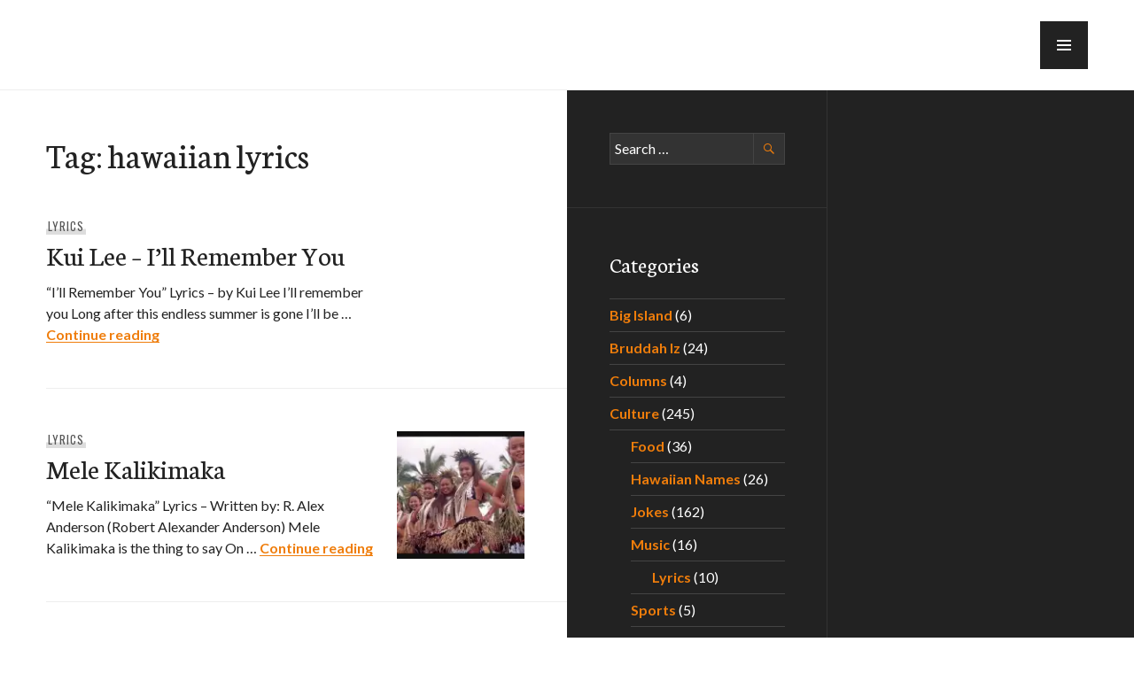

--- FILE ---
content_type: text/html; charset=UTF-8
request_url: https://e-hawaii.com/tag/hawaiian-lyrics/
body_size: 15378
content:
<!DOCTYPE html>
<html lang="en-US">
<head>
<meta charset="UTF-8">
<meta name="viewport" content="width=device-width, initial-scale=1">
<link rel="profile" href="http://gmpg.org/xfn/11">
<link rel="pingback" href="https://e-hawaii.com/xmlrpc.php">

	<!--- Google Auto Ads BEGIN --->
	
	<!--- Google Auto Ads END --->
	
<meta name='robots' content='index, follow, max-image-preview:large, max-snippet:-1, max-video-preview:-1' />
	<style>img:is([sizes="auto" i], [sizes^="auto," i]) { contain-intrinsic-size: 3000px 1500px }</style>
	
	<!-- This site is optimized with the Yoast SEO plugin v26.4 - https://yoast.com/wordpress/plugins/seo/ -->
	<title>hawaiian lyrics Archives - e-Hawaii</title>
	<link rel="canonical" href="https://e-hawaii.com/tag/hawaiian-lyrics/" />
	<meta property="og:locale" content="en_US" />
	<meta property="og:type" content="article" />
	<meta property="og:title" content="hawaiian lyrics Archives - e-Hawaii" />
	<meta property="og:url" content="https://e-hawaii.com/tag/hawaiian-lyrics/" />
	<meta property="og:site_name" content="e-Hawaii" />
	<script data-jetpack-boost="ignore" type="application/ld+json" class="yoast-schema-graph">{"@context":"https://schema.org","@graph":[{"@type":"CollectionPage","@id":"https://e-hawaii.com/tag/hawaiian-lyrics/","url":"https://e-hawaii.com/tag/hawaiian-lyrics/","name":"hawaiian lyrics Archives - e-Hawaii","isPartOf":{"@id":"https://e-hawaii.com/#website"},"breadcrumb":{"@id":"https://e-hawaii.com/tag/hawaiian-lyrics/#breadcrumb"},"inLanguage":"en-US"},{"@type":"BreadcrumbList","@id":"https://e-hawaii.com/tag/hawaiian-lyrics/#breadcrumb","itemListElement":[{"@type":"ListItem","position":1,"name":"Home","item":"https://e-hawaii.com/"},{"@type":"ListItem","position":2,"name":"hawaiian lyrics"}]},{"@type":"WebSite","@id":"https://e-hawaii.com/#website","url":"https://e-hawaii.com/","name":"e-Hawaii","description":"everything Hawaii","potentialAction":[{"@type":"SearchAction","target":{"@type":"EntryPoint","urlTemplate":"https://e-hawaii.com/?s={search_term_string}"},"query-input":{"@type":"PropertyValueSpecification","valueRequired":true,"valueName":"search_term_string"}}],"inLanguage":"en-US"}]}</script>
	<!-- / Yoast SEO plugin. -->


<link rel='dns-prefetch' href='//stats.wp.com' />
<link rel='dns-prefetch' href='//fonts.googleapis.com' />
<link rel='dns-prefetch' href='//widgets.wp.com' />
<link rel='dns-prefetch' href='//s0.wp.com' />
<link rel='dns-prefetch' href='//0.gravatar.com' />
<link rel='dns-prefetch' href='//1.gravatar.com' />
<link rel='dns-prefetch' href='//2.gravatar.com' />
<link rel='dns-prefetch' href='//www.googletagmanager.com' />
<link rel='dns-prefetch' href='//pagead2.googlesyndication.com' />
<link rel='preconnect' href='//i0.wp.com' />
<link rel='preconnect' href='//c0.wp.com' />
<link rel="alternate" type="application/rss+xml" title="e-Hawaii &raquo; Feed" href="https://e-hawaii.com/feed/" />
<link rel="alternate" type="application/rss+xml" title="e-Hawaii &raquo; Comments Feed" href="https://e-hawaii.com/comments/feed/" />
<link rel="alternate" type="application/rss+xml" title="e-Hawaii &raquo; hawaiian lyrics Tag Feed" href="https://e-hawaii.com/tag/hawaiian-lyrics/feed/" />

<link rel='stylesheet' id='wpra-lightbox-css' href='https://e-hawaii.com/wp-content/plugins/wp-rss-aggregator/core/css/jquery-colorbox.css?ver=1.4.33' type='text/css' media='all' />
<style id='wp-emoji-styles-inline-css' type='text/css'>

	img.wp-smiley, img.emoji {
		display: inline !important;
		border: none !important;
		box-shadow: none !important;
		height: 1em !important;
		width: 1em !important;
		margin: 0 0.07em !important;
		vertical-align: -0.1em !important;
		background: none !important;
		padding: 0 !important;
	}
</style>
<link rel='stylesheet' id='wp-block-library-css' href='https://c0.wp.com/c/6.8.3/wp-includes/css/dist/block-library/style.min.css' type='text/css' media='all' />
<style id='classic-theme-styles-inline-css' type='text/css'>
/*! This file is auto-generated */
.wp-block-button__link{color:#fff;background-color:#32373c;border-radius:9999px;box-shadow:none;text-decoration:none;padding:calc(.667em + 2px) calc(1.333em + 2px);font-size:1.125em}.wp-block-file__button{background:#32373c;color:#fff;text-decoration:none}
</style>
<link rel='stylesheet' id='wpra-displays-css' href='https://e-hawaii.com/wp-content/plugins/wp-rss-aggregator/core/css/displays.css?ver=5.0.7' type='text/css' media='all' />
<style id='global-styles-inline-css' type='text/css'>
:root{--wp--preset--aspect-ratio--square: 1;--wp--preset--aspect-ratio--4-3: 4/3;--wp--preset--aspect-ratio--3-4: 3/4;--wp--preset--aspect-ratio--3-2: 3/2;--wp--preset--aspect-ratio--2-3: 2/3;--wp--preset--aspect-ratio--16-9: 16/9;--wp--preset--aspect-ratio--9-16: 9/16;--wp--preset--color--black: #000000;--wp--preset--color--cyan-bluish-gray: #abb8c3;--wp--preset--color--white: #ffffff;--wp--preset--color--pale-pink: #f78da7;--wp--preset--color--vivid-red: #cf2e2e;--wp--preset--color--luminous-vivid-orange: #ff6900;--wp--preset--color--luminous-vivid-amber: #fcb900;--wp--preset--color--light-green-cyan: #7bdcb5;--wp--preset--color--vivid-green-cyan: #00d084;--wp--preset--color--pale-cyan-blue: #8ed1fc;--wp--preset--color--vivid-cyan-blue: #0693e3;--wp--preset--color--vivid-purple: #9b51e0;--wp--preset--gradient--vivid-cyan-blue-to-vivid-purple: linear-gradient(135deg,rgba(6,147,227,1) 0%,rgb(155,81,224) 100%);--wp--preset--gradient--light-green-cyan-to-vivid-green-cyan: linear-gradient(135deg,rgb(122,220,180) 0%,rgb(0,208,130) 100%);--wp--preset--gradient--luminous-vivid-amber-to-luminous-vivid-orange: linear-gradient(135deg,rgba(252,185,0,1) 0%,rgba(255,105,0,1) 100%);--wp--preset--gradient--luminous-vivid-orange-to-vivid-red: linear-gradient(135deg,rgba(255,105,0,1) 0%,rgb(207,46,46) 100%);--wp--preset--gradient--very-light-gray-to-cyan-bluish-gray: linear-gradient(135deg,rgb(238,238,238) 0%,rgb(169,184,195) 100%);--wp--preset--gradient--cool-to-warm-spectrum: linear-gradient(135deg,rgb(74,234,220) 0%,rgb(151,120,209) 20%,rgb(207,42,186) 40%,rgb(238,44,130) 60%,rgb(251,105,98) 80%,rgb(254,248,76) 100%);--wp--preset--gradient--blush-light-purple: linear-gradient(135deg,rgb(255,206,236) 0%,rgb(152,150,240) 100%);--wp--preset--gradient--blush-bordeaux: linear-gradient(135deg,rgb(254,205,165) 0%,rgb(254,45,45) 50%,rgb(107,0,62) 100%);--wp--preset--gradient--luminous-dusk: linear-gradient(135deg,rgb(255,203,112) 0%,rgb(199,81,192) 50%,rgb(65,88,208) 100%);--wp--preset--gradient--pale-ocean: linear-gradient(135deg,rgb(255,245,203) 0%,rgb(182,227,212) 50%,rgb(51,167,181) 100%);--wp--preset--gradient--electric-grass: linear-gradient(135deg,rgb(202,248,128) 0%,rgb(113,206,126) 100%);--wp--preset--gradient--midnight: linear-gradient(135deg,rgb(2,3,129) 0%,rgb(40,116,252) 100%);--wp--preset--font-size--small: 13px;--wp--preset--font-size--medium: 20px;--wp--preset--font-size--large: 36px;--wp--preset--font-size--x-large: 42px;--wp--preset--spacing--20: 0.44rem;--wp--preset--spacing--30: 0.67rem;--wp--preset--spacing--40: 1rem;--wp--preset--spacing--50: 1.5rem;--wp--preset--spacing--60: 2.25rem;--wp--preset--spacing--70: 3.38rem;--wp--preset--spacing--80: 5.06rem;--wp--preset--shadow--natural: 6px 6px 9px rgba(0, 0, 0, 0.2);--wp--preset--shadow--deep: 12px 12px 50px rgba(0, 0, 0, 0.4);--wp--preset--shadow--sharp: 6px 6px 0px rgba(0, 0, 0, 0.2);--wp--preset--shadow--outlined: 6px 6px 0px -3px rgba(255, 255, 255, 1), 6px 6px rgba(0, 0, 0, 1);--wp--preset--shadow--crisp: 6px 6px 0px rgba(0, 0, 0, 1);}:where(.is-layout-flex){gap: 0.5em;}:where(.is-layout-grid){gap: 0.5em;}body .is-layout-flex{display: flex;}.is-layout-flex{flex-wrap: wrap;align-items: center;}.is-layout-flex > :is(*, div){margin: 0;}body .is-layout-grid{display: grid;}.is-layout-grid > :is(*, div){margin: 0;}:where(.wp-block-columns.is-layout-flex){gap: 2em;}:where(.wp-block-columns.is-layout-grid){gap: 2em;}:where(.wp-block-post-template.is-layout-flex){gap: 1.25em;}:where(.wp-block-post-template.is-layout-grid){gap: 1.25em;}.has-black-color{color: var(--wp--preset--color--black) !important;}.has-cyan-bluish-gray-color{color: var(--wp--preset--color--cyan-bluish-gray) !important;}.has-white-color{color: var(--wp--preset--color--white) !important;}.has-pale-pink-color{color: var(--wp--preset--color--pale-pink) !important;}.has-vivid-red-color{color: var(--wp--preset--color--vivid-red) !important;}.has-luminous-vivid-orange-color{color: var(--wp--preset--color--luminous-vivid-orange) !important;}.has-luminous-vivid-amber-color{color: var(--wp--preset--color--luminous-vivid-amber) !important;}.has-light-green-cyan-color{color: var(--wp--preset--color--light-green-cyan) !important;}.has-vivid-green-cyan-color{color: var(--wp--preset--color--vivid-green-cyan) !important;}.has-pale-cyan-blue-color{color: var(--wp--preset--color--pale-cyan-blue) !important;}.has-vivid-cyan-blue-color{color: var(--wp--preset--color--vivid-cyan-blue) !important;}.has-vivid-purple-color{color: var(--wp--preset--color--vivid-purple) !important;}.has-black-background-color{background-color: var(--wp--preset--color--black) !important;}.has-cyan-bluish-gray-background-color{background-color: var(--wp--preset--color--cyan-bluish-gray) !important;}.has-white-background-color{background-color: var(--wp--preset--color--white) !important;}.has-pale-pink-background-color{background-color: var(--wp--preset--color--pale-pink) !important;}.has-vivid-red-background-color{background-color: var(--wp--preset--color--vivid-red) !important;}.has-luminous-vivid-orange-background-color{background-color: var(--wp--preset--color--luminous-vivid-orange) !important;}.has-luminous-vivid-amber-background-color{background-color: var(--wp--preset--color--luminous-vivid-amber) !important;}.has-light-green-cyan-background-color{background-color: var(--wp--preset--color--light-green-cyan) !important;}.has-vivid-green-cyan-background-color{background-color: var(--wp--preset--color--vivid-green-cyan) !important;}.has-pale-cyan-blue-background-color{background-color: var(--wp--preset--color--pale-cyan-blue) !important;}.has-vivid-cyan-blue-background-color{background-color: var(--wp--preset--color--vivid-cyan-blue) !important;}.has-vivid-purple-background-color{background-color: var(--wp--preset--color--vivid-purple) !important;}.has-black-border-color{border-color: var(--wp--preset--color--black) !important;}.has-cyan-bluish-gray-border-color{border-color: var(--wp--preset--color--cyan-bluish-gray) !important;}.has-white-border-color{border-color: var(--wp--preset--color--white) !important;}.has-pale-pink-border-color{border-color: var(--wp--preset--color--pale-pink) !important;}.has-vivid-red-border-color{border-color: var(--wp--preset--color--vivid-red) !important;}.has-luminous-vivid-orange-border-color{border-color: var(--wp--preset--color--luminous-vivid-orange) !important;}.has-luminous-vivid-amber-border-color{border-color: var(--wp--preset--color--luminous-vivid-amber) !important;}.has-light-green-cyan-border-color{border-color: var(--wp--preset--color--light-green-cyan) !important;}.has-vivid-green-cyan-border-color{border-color: var(--wp--preset--color--vivid-green-cyan) !important;}.has-pale-cyan-blue-border-color{border-color: var(--wp--preset--color--pale-cyan-blue) !important;}.has-vivid-cyan-blue-border-color{border-color: var(--wp--preset--color--vivid-cyan-blue) !important;}.has-vivid-purple-border-color{border-color: var(--wp--preset--color--vivid-purple) !important;}.has-vivid-cyan-blue-to-vivid-purple-gradient-background{background: var(--wp--preset--gradient--vivid-cyan-blue-to-vivid-purple) !important;}.has-light-green-cyan-to-vivid-green-cyan-gradient-background{background: var(--wp--preset--gradient--light-green-cyan-to-vivid-green-cyan) !important;}.has-luminous-vivid-amber-to-luminous-vivid-orange-gradient-background{background: var(--wp--preset--gradient--luminous-vivid-amber-to-luminous-vivid-orange) !important;}.has-luminous-vivid-orange-to-vivid-red-gradient-background{background: var(--wp--preset--gradient--luminous-vivid-orange-to-vivid-red) !important;}.has-very-light-gray-to-cyan-bluish-gray-gradient-background{background: var(--wp--preset--gradient--very-light-gray-to-cyan-bluish-gray) !important;}.has-cool-to-warm-spectrum-gradient-background{background: var(--wp--preset--gradient--cool-to-warm-spectrum) !important;}.has-blush-light-purple-gradient-background{background: var(--wp--preset--gradient--blush-light-purple) !important;}.has-blush-bordeaux-gradient-background{background: var(--wp--preset--gradient--blush-bordeaux) !important;}.has-luminous-dusk-gradient-background{background: var(--wp--preset--gradient--luminous-dusk) !important;}.has-pale-ocean-gradient-background{background: var(--wp--preset--gradient--pale-ocean) !important;}.has-electric-grass-gradient-background{background: var(--wp--preset--gradient--electric-grass) !important;}.has-midnight-gradient-background{background: var(--wp--preset--gradient--midnight) !important;}.has-small-font-size{font-size: var(--wp--preset--font-size--small) !important;}.has-medium-font-size{font-size: var(--wp--preset--font-size--medium) !important;}.has-large-font-size{font-size: var(--wp--preset--font-size--large) !important;}.has-x-large-font-size{font-size: var(--wp--preset--font-size--x-large) !important;}
:where(.wp-block-post-template.is-layout-flex){gap: 1.25em;}:where(.wp-block-post-template.is-layout-grid){gap: 1.25em;}
:where(.wp-block-columns.is-layout-flex){gap: 2em;}:where(.wp-block-columns.is-layout-grid){gap: 2em;}
:root :where(.wp-block-pullquote){font-size: 1.5em;line-height: 1.6;}
</style>
<link rel='stylesheet' id='contact-form-7-css' href='https://e-hawaii.com/wp-content/plugins/contact-form-7/includes/css/styles.css?ver=6.1.4' type='text/css' media='all' />
<link rel='stylesheet' id='sc-frontend-style-css' href='https://e-hawaii.com/wp-content/plugins/shortcodes-indep/css/frontend-style.css?ver=60ad5bb641f892132e1a80252c3bc527' type='text/css' media='all' />
<link rel='stylesheet' id='genericons-css' href='https://c0.wp.com/p/jetpack/15.2/_inc/genericons/genericons/genericons.css' type='text/css' media='all' />
<link rel='stylesheet' id='publication-menucon-css' href='https://e-hawaii.com/wp-content/themes/publication/fonts/menucon/menucon.css?ver=20150609' type='text/css' media='all' />
<link rel='stylesheet' id='publication-lato-neuton-css' href='https://fonts.googleapis.com/css?family=Lato%3A400%2C700%2C400italic%2C700italic%7CNeuton%3A400%2C700%2C400italic%2C700italic&#038;subset=latin%2Clatin-ext&#038;ver=60ad5bb641f892132e1a80252c3bc527' type='text/css' media='all' />
<link rel='stylesheet' id='publication-oswald-inconsolata-css' href='https://fonts.googleapis.com/css?family=Oswald%3A300%2C400%2C700%7CInconsolata%3A400%2C700&#038;subset=latin%2Clatin-ext&#038;ver=60ad5bb641f892132e1a80252c3bc527' type='text/css' media='all' />
<link rel='stylesheet' id='publication-style-css' href='https://e-hawaii.com/wp-content/themes/publication/style.css?ver=60ad5bb641f892132e1a80252c3bc527' type='text/css' media='all' />
<link rel='stylesheet' id='jetpack_likes-css' href='https://c0.wp.com/p/jetpack/15.2/modules/likes/style.css' type='text/css' media='all' />
<script data-jetpack-boost="ignore" type="text/javascript" src="https://c0.wp.com/c/6.8.3/wp-includes/js/jquery/jquery.min.js" id="jquery-core-js"></script>

<link rel="https://api.w.org/" href="https://e-hawaii.com/wp-json/" /><link rel="alternate" title="JSON" type="application/json" href="https://e-hawaii.com/wp-json/wp/v2/tags/3186" /><link rel="EditURI" type="application/rsd+xml" title="RSD" href="https://e-hawaii.com/xmlrpc.php?rsd" />

<meta name="generator" content="Redux 4.5.9" /><meta name="generator" content="Site Kit by Google 1.166.0" />	<style>img#wpstats{display:none}</style>
		
<!-- Google AdSense meta tags added by Site Kit -->
<meta name="google-adsense-platform-account" content="ca-host-pub-2644536267352236">
<meta name="google-adsense-platform-domain" content="sitekit.withgoogle.com">
<!-- End Google AdSense meta tags added by Site Kit -->
			<!-- Site Logo: hide header text -->
			<style type="text/css">
			.site-title, .site-description {
				position: absolute;
				clip: rect(1px, 1px, 1px, 1px);
			}
			</style>
			
<!-- Google AdSense snippet added by Site Kit -->


<!-- End Google AdSense snippet added by Site Kit -->
<link rel="icon" href="https://i0.wp.com/e-hawaii.com/wp-content/uploads/2017/05/cropped-e-hawaii-square.png?fit=32%2C32&#038;ssl=1" sizes="32x32" />
<link rel="icon" href="https://i0.wp.com/e-hawaii.com/wp-content/uploads/2017/05/cropped-e-hawaii-square.png?fit=192%2C192&#038;ssl=1" sizes="192x192" />
<link rel="apple-touch-icon" href="https://i0.wp.com/e-hawaii.com/wp-content/uploads/2017/05/cropped-e-hawaii-square.png?fit=180%2C180&#038;ssl=1" />
<meta name="msapplication-TileImage" content="https://i0.wp.com/e-hawaii.com/wp-content/uploads/2017/05/cropped-e-hawaii-square.png?fit=270%2C270&#038;ssl=1" />
</head>

<body class="archive tag tag-hawaiian-lyrics tag-3186 wp-theme-publication">
	<a class="skip-link screen-reader-text" href="#content">Skip to content</a>

	<div id="body-wrapper" class="body-wrapper">
		<div id="page" class="hfeed site">
			<header id="masthead" class="site-header" role="banner">
				<div class="site-header-inner">
					<div class="site-branding">
						<a href="https://e-hawaii.com/" class="site-logo-link" rel="home" itemprop="url"></a>
													<p class="site-title"><a href="https://e-hawaii.com/" rel="home">e-Hawaii</a></p>
						
													<p class="site-description">everything Hawaii</p>
											</div><!-- .site-branding -->
				</div><!-- .site-header-inner -->
			</header><!-- #masthead -->

							<button class="menu-toggle" aria-controls="slide-menu" aria-expanded="false"><span class="screen-reader-text">Menu</span></button>

				<div id="slide-menu" class="slide-menu">
					<div class="slide-wrapper">
													<nav id="site-navigation" class="main-navigation" role="navigation">
								<h2 class="screen-reader-text">Primary Navigation</h2>
								<div class="menu-wrapper"><ul id="primary-menu" class="menu"><li id="menu-item-15550" class="menu-item menu-item-type-custom menu-item-object-custom menu-item-15550"><a href="/">Home</a></li>
<li id="menu-item-12433" class="menu-item menu-item-type-post_type menu-item-object-page menu-item-12433"><a href="https://e-hawaii.com/news/">News</a></li>
<li id="menu-item-15548" class="menu-item menu-item-type-post_type menu-item-object-page menu-item-15548"><a href="https://e-hawaii.com/eat/">Eat</a></li>
<li id="menu-item-15557" class="menu-item menu-item-type-post_type menu-item-object-page menu-item-has-children menu-item-15557"><a href="https://e-hawaii.com/do/">Do</a>
<ul class="sub-menu">
	<li id="menu-item-15569" class="menu-item menu-item-type-post_type menu-item-object-page menu-item-15569"><a href="https://e-hawaii.com/do/places/">Places</a></li>
</ul>
</li>
<li id="menu-item-15604" class="menu-item menu-item-type-post_type menu-item-object-page menu-item-15604"><a href="https://e-hawaii.com/stay/">Stay</a></li>
<li id="menu-item-15610" class="menu-item menu-item-type-post_type menu-item-object-page menu-item-has-children menu-item-15610"><a href="https://e-hawaii.com/culture/">Culture</a>
<ul class="sub-menu">
	<li id="menu-item-15611" class="menu-item menu-item-type-post_type menu-item-object-page menu-item-15611"><a href="https://e-hawaii.com/culture/food/">Food</a></li>
	<li id="menu-item-55343" class="menu-item menu-item-type-taxonomy menu-item-object-category menu-item-55343"><a href="https://e-hawaii.com/./pidgin/">Pidgin</a></li>
	<li id="menu-item-14540" class="menu-item menu-item-type-custom menu-item-object-custom menu-item-14540"><a href="/culture/hawaiian-names/your-name-in-hawaiian-a/">Hawaiian Names</a></li>
	<li id="menu-item-15608" class="menu-item menu-item-type-post_type menu-item-object-page menu-item-has-children menu-item-15608"><a href="https://e-hawaii.com/culture/music/">Music</a>
	<ul class="sub-menu">
		<li id="menu-item-15603" class="menu-item menu-item-type-post_type menu-item-object-page menu-item-15603"><a href="https://e-hawaii.com/iz/">Bruddah Iz</a></li>
		<li id="menu-item-15609" class="menu-item menu-item-type-post_type menu-item-object-page menu-item-15609"><a href="https://e-hawaii.com/culture/music/lyrics/">Lyrics</a></li>
	</ul>
</li>
	<li id="menu-item-15660" class="menu-item menu-item-type-custom menu-item-object-custom menu-item-15660"><a href="/jokes">Jokes</a></li>
	<li id="menu-item-15602" class="menu-item menu-item-type-post_type menu-item-object-page menu-item-15602"><a href="https://e-hawaii.com/stars/">Stars</a></li>
	<li id="menu-item-15606" class="menu-item menu-item-type-post_type menu-item-object-page menu-item-15606"><a href="https://e-hawaii.com/culture/ukulele/">Ukulele</a></li>
</ul>
</li>
<li id="menu-item-15601" class="menu-item menu-item-type-post_type menu-item-object-page menu-item-15601"><a href="https://e-hawaii.com/travel/">Travel</a></li>
<li id="menu-item-15600" class="menu-item menu-item-type-post_type menu-item-object-page menu-item-15600"><a href="https://e-hawaii.com/resources/">Resources</a></li>
<li id="menu-item-15696" class="menu-item menu-item-type-post_type menu-item-object-page menu-item-15696"><a href="https://e-hawaii.com/hitraffic/">#HITraffic</a></li>
</ul></div>							</nav><!-- #site-navigation -->
						
											</div><!-- .slide-wrapper -->
					
<div id="tertiary" class="widget-area" role="complementary">
			<div class="widget-column">
			<aside id="search-2" class="widget widget_search"><form role="search" method="get" class="search-form" action="https://e-hawaii.com/">
				<label>
					<span class="screen-reader-text">Search for:</span>
					<input type="search" class="search-field" placeholder="Search &hellip;" value="" name="s" />
				</label>
				<input type="submit" class="search-submit" value="Search" />
			</form></aside><aside id="categories-2" class="widget widget_categories"><h2 class="widget-title">Categories</h2>
			<ul>
					<li class="cat-item cat-item-7177"><a href="https://e-hawaii.com/./big-island/">Big Island</a> (6)
</li>
	<li class="cat-item cat-item-3319"><a href="https://e-hawaii.com/./iz/">Bruddah Iz</a> (24)
</li>
	<li class="cat-item cat-item-3257"><a href="https://e-hawaii.com/./columns/">Columns</a> (4)
</li>
	<li class="cat-item cat-item-7120"><a href="https://e-hawaii.com/./culture/">Culture</a> (245)
<ul class='children'>
	<li class="cat-item cat-item-7151"><a href="https://e-hawaii.com/./culture/food/">Food</a> (36)
</li>
	<li class="cat-item cat-item-3130"><a href="https://e-hawaii.com/./culture/hawaiian-names/">Hawaiian Names</a> (26)
</li>
	<li class="cat-item cat-item-196"><a href="https://e-hawaii.com/./culture/jokes/">Jokes</a> (162)
</li>
	<li class="cat-item cat-item-7121"><a href="https://e-hawaii.com/./culture/music/">Music</a> (16)
	<ul class='children'>
	<li class="cat-item cat-item-3191"><a href="https://e-hawaii.com/./culture/music/lyrics/">Lyrics</a> (10)
</li>
	</ul>
</li>
	<li class="cat-item cat-item-7178"><a href="https://e-hawaii.com/./culture/sports/">Sports</a> (5)
</li>
	<li class="cat-item cat-item-7185"><a href="https://e-hawaii.com/./culture/ukulele/">Ukulele</a> (3)
</li>
</ul>
</li>
	<li class="cat-item cat-item-7118"><a href="https://e-hawaii.com/./do/">Do</a> (77)
<ul class='children'>
	<li class="cat-item cat-item-7186"><a href="https://e-hawaii.com/./do/events/">Events</a> (4)
</li>
	<li class="cat-item cat-item-7187"><a href="https://e-hawaii.com/./do/hiking/">Hiking</a> (4)
</li>
	<li class="cat-item cat-item-6949"><a href="https://e-hawaii.com/./do/places/">Places</a> (57)
</li>
</ul>
</li>
	<li class="cat-item cat-item-7117"><a href="https://e-hawaii.com/./eat/">Eat</a> (91)
</li>
	<li class="cat-item cat-item-7180"><a href="https://e-hawaii.com/./kauai/">Kauai</a> (7)
</li>
	<li class="cat-item cat-item-7150"><a href="https://e-hawaii.com/./lanai/">Lanai</a> (1)
</li>
	<li class="cat-item cat-item-7176"><a href="https://e-hawaii.com/./maui/">Maui</a> (5)
</li>
	<li class="cat-item cat-item-7129"><a href="https://e-hawaii.com/./news/">News</a> (8)
</li>
	<li class="cat-item cat-item-7179"><a href="https://e-hawaii.com/./oahu/">Oahu</a> (75)
</li>
	<li class="cat-item cat-item-3204"><a href="https://e-hawaii.com/./pidgin/">Pidgin</a> (375)
</li>
	<li class="cat-item cat-item-7114"><a href="https://e-hawaii.com/./resources/">Resources</a> (10)
</li>
	<li class="cat-item cat-item-3642"><a href="https://e-hawaii.com/./stars/">Stars</a> (23)
</li>
	<li class="cat-item cat-item-7119"><a href="https://e-hawaii.com/./stay/">Stay</a> (3)
</li>
	<li class="cat-item cat-item-29"><a href="https://e-hawaii.com/./travel/">Travel</a> (15)
<ul class='children'>
	<li class="cat-item cat-item-7189"><a href="https://e-hawaii.com/./travel/alaska/">Alaska</a> (4)
</li>
	<li class="cat-item cat-item-7190"><a href="https://e-hawaii.com/./travel/australia/">Australia</a> (3)
</li>
	<li class="cat-item cat-item-7191"><a href="https://e-hawaii.com/./travel/japan/">Japan</a> (2)
</li>
	<li class="cat-item cat-item-7184"><a href="https://e-hawaii.com/./travel/las-vegas/">Las Vegas</a> (3)
</li>
	<li class="cat-item cat-item-7192"><a href="https://e-hawaii.com/./travel/san-francisco/">San Francisco</a> (1)
</li>
	<li class="cat-item cat-item-7188"><a href="https://e-hawaii.com/./travel/seattle/">Seattle</a> (2)
</li>
</ul>
</li>
			</ul>

			</aside>
		<aside id="recent-posts-2" class="widget widget_recent_entries">
		<h2 class="widget-title">Recent Posts</h2>
		<ul>
											<li>
					<a href="https://e-hawaii.com/eat/off-the-hook-poke-market-to-open-in-manoa-tomorrow-9-25-18/">Off the Hook Poke Market to Open in Manoa Tomorrow (9/25/18)</a>
									</li>
											<li>
					<a href="https://e-hawaii.com/eat/rainbow-drive-in-now-open-in-kalihi/">Rainbow Drive-In Now Open in Kalihi</a>
									</li>
											<li>
					<a href="https://e-hawaii.com/eat/aloha-poke-shop-its-all-about-the-options/">Aloha Poke Shop &#8211; It&#8217;s all about the Options</a>
									</li>
											<li>
					<a href="https://e-hawaii.com/do/events/the-inaugural-noodle-fest-is-here/">The Inaugural Noodle Fest is Here!</a>
									</li>
											<li>
					<a href="https://e-hawaii.com/columns/aloha-oe-ward-warehouse/">Aloha `Oe Ward Warehouse</a>
									</li>
					</ul>

		</aside><aside id="archives-2" class="widget widget_archive"><h2 class="widget-title">Archives</h2>		<label class="screen-reader-text" for="archives-dropdown-2">Archives</label>
		<select id="archives-dropdown-2" name="archive-dropdown">
			
			<option value="">Select Month</option>
				<option value='https://e-hawaii.com/2018/09/'> September 2018 &nbsp;(1)</option>
	<option value='https://e-hawaii.com/2018/05/'> May 2018 &nbsp;(1)</option>
	<option value='https://e-hawaii.com/2018/04/'> April 2018 &nbsp;(1)</option>
	<option value='https://e-hawaii.com/2018/03/'> March 2018 &nbsp;(1)</option>
	<option value='https://e-hawaii.com/2017/07/'> July 2017 &nbsp;(2)</option>
	<option value='https://e-hawaii.com/2016/04/'> April 2016 &nbsp;(1)</option>
	<option value='https://e-hawaii.com/2016/03/'> March 2016 &nbsp;(1)</option>
	<option value='https://e-hawaii.com/2015/12/'> December 2015 &nbsp;(1)</option>
	<option value='https://e-hawaii.com/2015/11/'> November 2015 &nbsp;(1)</option>
	<option value='https://e-hawaii.com/2015/10/'> October 2015 &nbsp;(1)</option>
	<option value='https://e-hawaii.com/2015/09/'> September 2015 &nbsp;(1)</option>
	<option value='https://e-hawaii.com/2015/06/'> June 2015 &nbsp;(1)</option>
	<option value='https://e-hawaii.com/2015/03/'> March 2015 &nbsp;(3)</option>
	<option value='https://e-hawaii.com/2015/02/'> February 2015 &nbsp;(1)</option>
	<option value='https://e-hawaii.com/2015/01/'> January 2015 &nbsp;(194)</option>
	<option value='https://e-hawaii.com/2014/12/'> December 2014 &nbsp;(1)</option>
	<option value='https://e-hawaii.com/2014/10/'> October 2014 &nbsp;(1)</option>
	<option value='https://e-hawaii.com/2014/09/'> September 2014 &nbsp;(3)</option>
	<option value='https://e-hawaii.com/2014/08/'> August 2014 &nbsp;(1)</option>
	<option value='https://e-hawaii.com/2014/07/'> July 2014 &nbsp;(3)</option>
	<option value='https://e-hawaii.com/2014/06/'> June 2014 &nbsp;(2)</option>
	<option value='https://e-hawaii.com/2014/05/'> May 2014 &nbsp;(1)</option>
	<option value='https://e-hawaii.com/2014/04/'> April 2014 &nbsp;(1)</option>
	<option value='https://e-hawaii.com/2014/03/'> March 2014 &nbsp;(1)</option>
	<option value='https://e-hawaii.com/2014/02/'> February 2014 &nbsp;(2)</option>
	<option value='https://e-hawaii.com/2014/01/'> January 2014 &nbsp;(1)</option>
	<option value='https://e-hawaii.com/2013/12/'> December 2013 &nbsp;(1)</option>
	<option value='https://e-hawaii.com/2013/11/'> November 2013 &nbsp;(3)</option>
	<option value='https://e-hawaii.com/2013/10/'> October 2013 &nbsp;(2)</option>
	<option value='https://e-hawaii.com/2013/09/'> September 2013 &nbsp;(2)</option>
	<option value='https://e-hawaii.com/2013/08/'> August 2013 &nbsp;(3)</option>
	<option value='https://e-hawaii.com/2013/07/'> July 2013 &nbsp;(2)</option>
	<option value='https://e-hawaii.com/2013/06/'> June 2013 &nbsp;(1)</option>
	<option value='https://e-hawaii.com/2013/05/'> May 2013 &nbsp;(2)</option>
	<option value='https://e-hawaii.com/2013/04/'> April 2013 &nbsp;(1)</option>
	<option value='https://e-hawaii.com/2013/03/'> March 2013 &nbsp;(1)</option>
	<option value='https://e-hawaii.com/2013/02/'> February 2013 &nbsp;(1)</option>
	<option value='https://e-hawaii.com/2013/01/'> January 2013 &nbsp;(2)</option>
	<option value='https://e-hawaii.com/2012/12/'> December 2012 &nbsp;(2)</option>
	<option value='https://e-hawaii.com/2012/11/'> November 2012 &nbsp;(2)</option>
	<option value='https://e-hawaii.com/2012/10/'> October 2012 &nbsp;(2)</option>
	<option value='https://e-hawaii.com/2012/09/'> September 2012 &nbsp;(1)</option>
	<option value='https://e-hawaii.com/2012/08/'> August 2012 &nbsp;(1)</option>
	<option value='https://e-hawaii.com/2012/07/'> July 2012 &nbsp;(1)</option>
	<option value='https://e-hawaii.com/2012/06/'> June 2012 &nbsp;(1)</option>
	<option value='https://e-hawaii.com/2012/05/'> May 2012 &nbsp;(1)</option>
	<option value='https://e-hawaii.com/2012/04/'> April 2012 &nbsp;(1)</option>
	<option value='https://e-hawaii.com/2012/03/'> March 2012 &nbsp;(2)</option>
	<option value='https://e-hawaii.com/2012/02/'> February 2012 &nbsp;(1)</option>
	<option value='https://e-hawaii.com/2012/01/'> January 2012 &nbsp;(3)</option>
	<option value='https://e-hawaii.com/2011/12/'> December 2011 &nbsp;(2)</option>
	<option value='https://e-hawaii.com/2011/11/'> November 2011 &nbsp;(2)</option>
	<option value='https://e-hawaii.com/2011/10/'> October 2011 &nbsp;(2)</option>
	<option value='https://e-hawaii.com/2011/09/'> September 2011 &nbsp;(2)</option>
	<option value='https://e-hawaii.com/2011/08/'> August 2011 &nbsp;(2)</option>
	<option value='https://e-hawaii.com/2011/07/'> July 2011 &nbsp;(2)</option>
	<option value='https://e-hawaii.com/2011/06/'> June 2011 &nbsp;(14)</option>
	<option value='https://e-hawaii.com/2011/05/'> May 2011 &nbsp;(2)</option>
	<option value='https://e-hawaii.com/2011/04/'> April 2011 &nbsp;(3)</option>
	<option value='https://e-hawaii.com/2011/03/'> March 2011 &nbsp;(2)</option>
	<option value='https://e-hawaii.com/2011/02/'> February 2011 &nbsp;(3)</option>
	<option value='https://e-hawaii.com/2011/01/'> January 2011 &nbsp;(5)</option>
	<option value='https://e-hawaii.com/2010/12/'> December 2010 &nbsp;(6)</option>
	<option value='https://e-hawaii.com/2010/11/'> November 2010 &nbsp;(14)</option>
	<option value='https://e-hawaii.com/2010/10/'> October 2010 &nbsp;(1)</option>
	<option value='https://e-hawaii.com/2010/09/'> September 2010 &nbsp;(1)</option>
	<option value='https://e-hawaii.com/2010/08/'> August 2010 &nbsp;(2)</option>
	<option value='https://e-hawaii.com/2010/06/'> June 2010 &nbsp;(1)</option>
	<option value='https://e-hawaii.com/2010/05/'> May 2010 &nbsp;(38)</option>
	<option value='https://e-hawaii.com/2010/04/'> April 2010 &nbsp;(1)</option>
	<option value='https://e-hawaii.com/2010/03/'> March 2010 &nbsp;(1)</option>
	<option value='https://e-hawaii.com/2010/02/'> February 2010 &nbsp;(1)</option>
	<option value='https://e-hawaii.com/2010/01/'> January 2010 &nbsp;(51)</option>
	<option value='https://e-hawaii.com/2009/12/'> December 2009 &nbsp;(32)</option>
	<option value='https://e-hawaii.com/2009/11/'> November 2009 &nbsp;(12)</option>
	<option value='https://e-hawaii.com/2009/10/'> October 2009 &nbsp;(17)</option>
	<option value='https://e-hawaii.com/2009/09/'> September 2009 &nbsp;(13)</option>
	<option value='https://e-hawaii.com/2009/08/'> August 2009 &nbsp;(3)</option>
	<option value='https://e-hawaii.com/2009/07/'> July 2009 &nbsp;(33)</option>
	<option value='https://e-hawaii.com/2009/06/'> June 2009 &nbsp;(1)</option>
	<option value='https://e-hawaii.com/2009/05/'> May 2009 &nbsp;(3)</option>
	<option value='https://e-hawaii.com/2009/04/'> April 2009 &nbsp;(4)</option>
	<option value='https://e-hawaii.com/2009/03/'> March 2009 &nbsp;(2)</option>
	<option value='https://e-hawaii.com/2009/02/'> February 2009 &nbsp;(7)</option>
	<option value='https://e-hawaii.com/2009/01/'> January 2009 &nbsp;(42)</option>
	<option value='https://e-hawaii.com/2008/12/'> December 2008 &nbsp;(163)</option>
	<option value='https://e-hawaii.com/2008/11/'> November 2008 &nbsp;(2)</option>
	<option value='https://e-hawaii.com/2008/10/'> October 2008 &nbsp;(3)</option>
	<option value='https://e-hawaii.com/2008/09/'> September 2008 &nbsp;(1)</option>
	<option value='https://e-hawaii.com/2008/08/'> August 2008 &nbsp;(2)</option>
	<option value='https://e-hawaii.com/2008/07/'> July 2008 &nbsp;(2)</option>
	<option value='https://e-hawaii.com/2008/06/'> June 2008 &nbsp;(1)</option>
	<option value='https://e-hawaii.com/2008/05/'> May 2008 &nbsp;(1)</option>
	<option value='https://e-hawaii.com/2008/04/'> April 2008 &nbsp;(1)</option>
	<option value='https://e-hawaii.com/2008/03/'> March 2008 &nbsp;(1)</option>
	<option value='https://e-hawaii.com/2008/02/'> February 2008 &nbsp;(1)</option>
	<option value='https://e-hawaii.com/2008/01/'> January 2008 &nbsp;(1)</option>
	<option value='https://e-hawaii.com/2007/12/'> December 2007 &nbsp;(1)</option>
	<option value='https://e-hawaii.com/2007/11/'> November 2007 &nbsp;(1)</option>
	<option value='https://e-hawaii.com/2007/10/'> October 2007 &nbsp;(1)</option>
	<option value='https://e-hawaii.com/2007/08/'> August 2007 &nbsp;(1)</option>
	<option value='https://e-hawaii.com/2007/06/'> June 2007 &nbsp;(1)</option>
	<option value='https://e-hawaii.com/2007/05/'> May 2007 &nbsp;(1)</option>
	<option value='https://e-hawaii.com/2007/04/'> April 2007 &nbsp;(1)</option>
	<option value='https://e-hawaii.com/2007/03/'> March 2007 &nbsp;(1)</option>
	<option value='https://e-hawaii.com/2007/02/'> February 2007 &nbsp;(1)</option>
	<option value='https://e-hawaii.com/2007/01/'> January 2007 &nbsp;(1)</option>
	<option value='https://e-hawaii.com/2006/11/'> November 2006 &nbsp;(1)</option>
	<option value='https://e-hawaii.com/2006/10/'> October 2006 &nbsp;(1)</option>
	<option value='https://e-hawaii.com/2006/09/'> September 2006 &nbsp;(1)</option>
	<option value='https://e-hawaii.com/2006/08/'> August 2006 &nbsp;(1)</option>
	<option value='https://e-hawaii.com/2006/07/'> July 2006 &nbsp;(1)</option>
	<option value='https://e-hawaii.com/2006/06/'> June 2006 &nbsp;(1)</option>
	<option value='https://e-hawaii.com/2006/05/'> May 2006 &nbsp;(1)</option>
	<option value='https://e-hawaii.com/2006/04/'> April 2006 &nbsp;(1)</option>
	<option value='https://e-hawaii.com/2003/08/'> August 2003 &nbsp;(1)</option>

		</select>

			
</aside><aside id="calendar-6" class="widget widget_calendar"><div id="calendar_wrap" class="calendar_wrap"><table id="wp-calendar" class="wp-calendar-table">
	<caption>November 2025</caption>
	<thead>
	<tr>
		<th scope="col" aria-label="Monday">M</th>
		<th scope="col" aria-label="Tuesday">T</th>
		<th scope="col" aria-label="Wednesday">W</th>
		<th scope="col" aria-label="Thursday">T</th>
		<th scope="col" aria-label="Friday">F</th>
		<th scope="col" aria-label="Saturday">S</th>
		<th scope="col" aria-label="Sunday">S</th>
	</tr>
	</thead>
	<tbody>
	<tr>
		<td colspan="5" class="pad">&nbsp;</td><td>1</td><td>2</td>
	</tr>
	<tr>
		<td>3</td><td>4</td><td>5</td><td>6</td><td>7</td><td>8</td><td>9</td>
	</tr>
	<tr>
		<td>10</td><td>11</td><td>12</td><td>13</td><td>14</td><td>15</td><td>16</td>
	</tr>
	<tr>
		<td>17</td><td>18</td><td>19</td><td>20</td><td>21</td><td>22</td><td>23</td>
	</tr>
	<tr>
		<td>24</td><td>25</td><td>26</td><td>27</td><td>28</td><td>29</td><td id="today">30</td>
	</tr>
	</tbody>
	</table><nav aria-label="Previous and next months" class="wp-calendar-nav">
		<span class="wp-calendar-nav-prev"><a href="https://e-hawaii.com/2018/09/">&laquo; Sep</a></span>
		<span class="pad">&nbsp;</span>
		<span class="wp-calendar-nav-next">&nbsp;</span>
	</nav></div></aside>		</div><!-- .widget-column -->
	
	</div><!-- #tertiary -->				</div><!-- .slide-menu -->
			
			<div id="content" class="site-content">
	<div id="primary" class="content-area">
		<main id="main" class="site-main" role="main">

		
			<header class="page-header">
				<h1 class="page-title">Tag: <span>hawaiian lyrics</span></h1>			</header><!-- .page-header -->

						
				
<article id="post-1701" class="post-1701 post type-post status-publish format-standard hentry category-lyrics tag-don-ho tag-elvis-presley tag-hawaiian-chords-and-lyrics tag-hawaiian-lyrics tag-hawaiian-lyrics-and-chords tag-hawaiian-music tag-hawaiian-music-lyrics tag-ill-remember-you tag-ill-remember-you-lyrics tag-kui-lee tag-kui-lee-albums tag-kui-lee-discography tag-kui-lee-ill-remember-you tag-kui-lee-lyrics tag-kui-lee-songs tag-kui-lee-youtube tag-lyrics tag-lyrics-to-hawaiian-music tag-lyrics-to-ill-remember-you tag-lyrics-to-kui-lee tag-makaha-sons-of-niihau tag-mufi-hannemann tag-tlyrics-to-hawaiian-songs">
		<header class="entry-header">
				<div class="entry-meta">
			<span class="cat-links"><a href="https://e-hawaii.com/./culture/music/lyrics/" rel="category tag">Lyrics</a></span>		</div><!-- .entry-meta -->
		
		<h1 class="entry-title"><a href="https://e-hawaii.com/culture/music/lyrics/kui-lee-ill-remember-you/" rel="bookmark">Kui Lee &#8211; I&#8217;ll Remember You</a></h1>	</header><!-- .entry-header -->

	<div class="entry-summary">
	    <p>&#8220;I&#8217;ll Remember You&#8221; Lyrics &#8211; by Kui Lee I&#8217;ll remember you Long after this endless summer is gone I&#8217;ll be &hellip; <a href="https://e-hawaii.com/culture/music/lyrics/kui-lee-ill-remember-you/" class="more-link">Continue reading <span class="screen-reader-text">Kui Lee &#8211; I&#8217;ll Remember You</span></a></p>
	</div><!-- .entry-summary -->
</article><!-- #post-## -->
			
				
<article id="post-1695" class="post-1695 post type-post status-publish format-standard has-post-thumbnail hentry category-lyrics tag-bette-midler tag-bing-crosby tag-hawaiian-chords-and-lyrics tag-hawaiian-christmas-song tag-hawaiian-lyrics tag-hawaiian-lyrics-and-chords tag-hawaiian-music tag-hawaiian-music-lyrics tag-jimmy-buffett tag-lovely-hula-hands tag-lyrics-to-hawaiian-songs tag-lyrics-to-mele-kalikimaka tag-mele-kalikimaka tag-mele-kalikimaka-lyrics tag-r-alex-anderson tag-r-alex-anderson-lyrics tag-robert-alexander-anderson">
			<a class="post-thumbnail" href="https://e-hawaii.com/culture/music/lyrics/mele-kalikimaka/">
			<img width="144" height="144" src="https://i0.wp.com/e-hawaii.com/wp-content/uploads/2014/11/mele-kalikimaka.jpg?resize=144%2C144&amp;ssl=1" class="attachment-post-thumbnail size-post-thumbnail wp-post-image" alt="Mele Kalikimaka" decoding="async" srcset="https://i0.wp.com/e-hawaii.com/wp-content/uploads/2014/11/mele-kalikimaka.jpg?resize=150%2C150&amp;ssl=1 150w, https://i0.wp.com/e-hawaii.com/wp-content/uploads/2014/11/mele-kalikimaka.jpg?zoom=2&amp;resize=144%2C144&amp;ssl=1 288w, https://i0.wp.com/e-hawaii.com/wp-content/uploads/2014/11/mele-kalikimaka.jpg?zoom=3&amp;resize=144%2C144&amp;ssl=1 432w" sizes="(max-width: 144px) 100vw, 144px" />		</a>
		<header class="entry-header">
				<div class="entry-meta">
			<span class="cat-links"><a href="https://e-hawaii.com/./culture/music/lyrics/" rel="category tag">Lyrics</a></span>		</div><!-- .entry-meta -->
		
		<h1 class="entry-title"><a href="https://e-hawaii.com/culture/music/lyrics/mele-kalikimaka/" rel="bookmark">Mele Kalikimaka</a></h1>	</header><!-- .entry-header -->

	<div class="entry-summary">
	    <p>&#8220;Mele Kalikimaka&#8221; Lyrics &#8211; Written by: R. Alex Anderson (Robert Alexander Anderson) Mele Kalikimaka is the thing to say On &hellip; <a href="https://e-hawaii.com/culture/music/lyrics/mele-kalikimaka/" class="more-link">Continue reading <span class="screen-reader-text">Mele Kalikimaka</span></a></p>
	</div><!-- .entry-summary -->
</article><!-- #post-## -->
			
				
<article id="post-1649" class="post-1649 post type-post status-publish format-standard has-post-thumbnail hentry category-lyrics tag-aloha-oe tag-aloha-oe-lyrics tag-amy-hanaialii tag-elvis-presley tag-farewell-to-thee tag-george-frederick-root tag-george-frederick-root-theres-music-in-the-air tag-hawaiian-chords-and-lyrics tag-hawaiian-lyrics tag-hawaiian-lyrics-and-chords tag-hawaiian-music tag-hawaiian-music-lyrics tag-lydia-kamakaeha-kaola-malii-liliuokalani tag-lydia-liliuokalani tag-lyrics tag-lyrics-to-aloha-oe tag-queen-liliuokalani tag-queen-liliuokalani-aloha-oe tag-queen-lydia-liliuokalani tag-theres-music-in-the-air tag-tia-carrere">
			<a class="post-thumbnail" href="https://e-hawaii.com/culture/music/lyrics/aloha-oe/">
			<img width="144" height="144" src="https://i0.wp.com/e-hawaii.com/wp-content/uploads/2014/11/aloha-oe.jpg?resize=144%2C144&amp;ssl=1" class="attachment-post-thumbnail size-post-thumbnail wp-post-image" alt="Aloha `Oe" decoding="async" srcset="https://i0.wp.com/e-hawaii.com/wp-content/uploads/2014/11/aloha-oe.jpg?resize=150%2C150&amp;ssl=1 150w, https://i0.wp.com/e-hawaii.com/wp-content/uploads/2014/11/aloha-oe.jpg?zoom=2&amp;resize=144%2C144&amp;ssl=1 288w, https://i0.wp.com/e-hawaii.com/wp-content/uploads/2014/11/aloha-oe.jpg?zoom=3&amp;resize=144%2C144&amp;ssl=1 432w" sizes="(max-width: 144px) 100vw, 144px" />		</a>
		<header class="entry-header">
				<div class="entry-meta">
			<span class="cat-links"><a href="https://e-hawaii.com/./culture/music/lyrics/" rel="category tag">Lyrics</a></span>		</div><!-- .entry-meta -->
		
		<h1 class="entry-title"><a href="https://e-hawaii.com/culture/music/lyrics/aloha-oe/" rel="bookmark">Aloha `Oe</a></h1>	</header><!-- .entry-header -->

	<div class="entry-summary">
	    <p>&#8220;Aloha `Oe&#8221; Lyrics &#8211; Written by: Queen Liliuokalani Ha`aheo ka ua i nâ pali Ke nihi a`ela i ka nahele E &hellip; <a href="https://e-hawaii.com/culture/music/lyrics/aloha-oe/" class="more-link">Continue reading <span class="screen-reader-text">Aloha `Oe</span></a></p>
	</div><!-- .entry-summary -->
</article><!-- #post-## -->
			
				
<article id="post-1646" class="post-1646 post type-post status-publish format-standard has-post-thumbnail hentry category-lyrics tag-don-ho tag-don-ho-albums tag-don-ho-discography tag-don-ho-lyrics tag-don-ho-myspace tag-don-ho-songs tag-don-ho-tiny-bubbles tag-don-ho-tiny-bubbles-lyrics tag-don-ho-youtube tag-hawaiian-chords-and-lyrics tag-hawaiian-lyrics tag-hawaiian-lyrics-and-chords tag-hawaiian-music tag-hawaiian-music-lyrics tag-leon-pober tag-lyrics tag-lyrics-to-don-ho tag-lyrics-to-tiny-bubbles tag-tiny-bubbles tag-tiny-bubbles-lyrics">
			<a class="post-thumbnail" href="https://e-hawaii.com/culture/music/lyrics/don-ho-tiny-bubbles/">
			<img width="144" height="144" src="https://i0.wp.com/e-hawaii.com/wp-content/uploads/2014/11/don-ho-tiny-bubbles.jpg?resize=144%2C144&amp;ssl=1" class="attachment-post-thumbnail size-post-thumbnail wp-post-image" alt="Don Ho &#8211; Tiny Bubbles" decoding="async" srcset="https://i0.wp.com/e-hawaii.com/wp-content/uploads/2014/11/don-ho-tiny-bubbles.jpg?resize=150%2C150&amp;ssl=1 150w, https://i0.wp.com/e-hawaii.com/wp-content/uploads/2014/11/don-ho-tiny-bubbles.jpg?zoom=2&amp;resize=144%2C144&amp;ssl=1 288w, https://i0.wp.com/e-hawaii.com/wp-content/uploads/2014/11/don-ho-tiny-bubbles.jpg?zoom=3&amp;resize=144%2C144&amp;ssl=1 432w" sizes="(max-width: 144px) 100vw, 144px" />		</a>
		<header class="entry-header">
				<div class="entry-meta">
			<span class="cat-links"><a href="https://e-hawaii.com/./culture/music/lyrics/" rel="category tag">Lyrics</a></span>		</div><!-- .entry-meta -->
		
		<h1 class="entry-title"><a href="https://e-hawaii.com/culture/music/lyrics/don-ho-tiny-bubbles/" rel="bookmark">Don Ho &#8211; Tiny Bubbles</a></h1>	</header><!-- .entry-header -->

	<div class="entry-summary">
	    <p>&#8220;Tiny Bubbles&#8221; Lyrics &#8211; Performed by Don Ho Tiny bubbles In the wine Make me happy Make me feel fine &hellip; <a href="https://e-hawaii.com/culture/music/lyrics/don-ho-tiny-bubbles/" class="more-link">Continue reading <span class="screen-reader-text">Don Ho &#8211; Tiny Bubbles</span></a></p>
	</div><!-- .entry-summary -->
</article><!-- #post-## -->
			
				
<article id="post-1267" class="post-1267 post type-post status-publish format-standard has-post-thumbnail hentry category-lyrics tag-bruddah-waltah tag-bruddah-waltah-albums tag-bruddah-waltah-discography tag-bruddah-waltah-lyrics tag-bruddah-waltah-myspace tag-bruddah-waltah-songs tag-bruddah-waltah-sweet-lady-of-waiahole tag-bruddah-waltah-sweet-lady-of-waiahole-lyrics tag-bruddah-waltah-youtube tag-hawaiian-chords-and-lyrics tag-hawaiian-lyrics tag-hawaiian-lyrics-and-chords tag-hawaiian-music tag-hawaiian-music-lyrics tag-lyrics tag-lyrics-to-bruddah-waltah tag-lyrics-to-sweet-lady-of-waiahole tag-sweet-lady-of-waiahole tag-sweet-lady-of-waiahole-lyrics">
			<a class="post-thumbnail" href="https://e-hawaii.com/culture/music/lyrics/bruddah-waltah-sweet-lady-of-waiahole/">
			<img width="144" height="144" src="https://i0.wp.com/e-hawaii.com/wp-content/uploads/2014/11/bruddah-waltah-sweet-lady-of-wai.jpg?resize=144%2C144&amp;ssl=1" class="attachment-post-thumbnail size-post-thumbnail wp-post-image" alt="Bruddah Waltah &#8211; Sweet Lady Of Waiahole" decoding="async" loading="lazy" srcset="https://i0.wp.com/e-hawaii.com/wp-content/uploads/2014/11/bruddah-waltah-sweet-lady-of-wai.jpg?resize=150%2C150&amp;ssl=1 150w, https://i0.wp.com/e-hawaii.com/wp-content/uploads/2014/11/bruddah-waltah-sweet-lady-of-wai.jpg?zoom=2&amp;resize=144%2C144&amp;ssl=1 288w, https://i0.wp.com/e-hawaii.com/wp-content/uploads/2014/11/bruddah-waltah-sweet-lady-of-wai.jpg?zoom=3&amp;resize=144%2C144&amp;ssl=1 432w" sizes="auto, (max-width: 144px) 100vw, 144px" />		</a>
		<header class="entry-header">
				<div class="entry-meta">
			<span class="cat-links"><a href="https://e-hawaii.com/./culture/music/lyrics/" rel="category tag">Lyrics</a></span>		</div><!-- .entry-meta -->
		
		<h1 class="entry-title"><a href="https://e-hawaii.com/culture/music/lyrics/bruddah-waltah-sweet-lady-of-waiahole/" rel="bookmark">Bruddah Waltah &#8211; Sweet Lady Of Waiahole</a></h1>	</header><!-- .entry-header -->

	<div class="entry-summary">
	    <p>&#8220;Sweet Lady Of Waiahole&#8221; Lyrics &#8211; Performed by Bruddah Waltah Early in the morning, she would gather all her island fruits &hellip; <a href="https://e-hawaii.com/culture/music/lyrics/bruddah-waltah-sweet-lady-of-waiahole/" class="more-link">Continue reading <span class="screen-reader-text">Bruddah Waltah &#8211; Sweet Lady Of Waiahole</span></a></p>
	</div><!-- .entry-summary -->
</article><!-- #post-## -->
			
				
<article id="post-1244" class="post-1244 post type-post status-publish format-standard has-post-thumbnail hentry category-lyrics tag-brother-noland tag-brother-noland-albums tag-brother-noland-coconut-girl tag-brother-noland-coconut-girl-lyrics tag-brother-noland-discography tag-brother-noland-lyrics tag-brother-noland-myspace tag-brother-noland-songs tag-brother-noland-youtube tag-coconut-girl tag-coconut-girl-lyrics tag-hawaiian-chords-and-lyrics tag-hawaiian-lyrics tag-hawaiian-lyrics-and-chords tag-hawaiian-music tag-hawaiian-music-lyrics tag-lyrics tag-lyrics-to-brother-noland tag-lyrics-to-coconut-girl tag-pineapple-express tag-pineapple-express-soundtrack">
			<a class="post-thumbnail" href="https://e-hawaii.com/culture/music/lyrics/brother-noland-coconut-girl/">
			<img width="144" height="144" src="https://i0.wp.com/e-hawaii.com/wp-content/uploads/2014/11/brother-noland-coconut-girl.jpg?resize=144%2C144&amp;ssl=1" class="attachment-post-thumbnail size-post-thumbnail wp-post-image" alt="Brother Noland &#8211; Coconut Girl" decoding="async" loading="lazy" srcset="https://i0.wp.com/e-hawaii.com/wp-content/uploads/2014/11/brother-noland-coconut-girl.jpg?resize=150%2C150&amp;ssl=1 150w, https://i0.wp.com/e-hawaii.com/wp-content/uploads/2014/11/brother-noland-coconut-girl.jpg?zoom=2&amp;resize=144%2C144&amp;ssl=1 288w, https://i0.wp.com/e-hawaii.com/wp-content/uploads/2014/11/brother-noland-coconut-girl.jpg?zoom=3&amp;resize=144%2C144&amp;ssl=1 432w" sizes="auto, (max-width: 144px) 100vw, 144px" />		</a>
		<header class="entry-header">
				<div class="entry-meta">
			<span class="cat-links"><a href="https://e-hawaii.com/./culture/music/lyrics/" rel="category tag">Lyrics</a></span>		</div><!-- .entry-meta -->
		
		<h1 class="entry-title"><a href="https://e-hawaii.com/culture/music/lyrics/brother-noland-coconut-girl/" rel="bookmark">Brother Noland &#8211; Coconut Girl</a></h1>	</header><!-- .entry-header -->

	<div class="entry-summary">
	    <p>&#8220;Coconut Girl&#8221; Lyrics &#8211; Performed by Brother Noland Who take my lady from the tropical island? Who take my lady to &hellip; <a href="https://e-hawaii.com/culture/music/lyrics/brother-noland-coconut-girl/" class="more-link">Continue reading <span class="screen-reader-text">Brother Noland &#8211; Coconut Girl</span></a></p>
	</div><!-- .entry-summary -->
</article><!-- #post-## -->
			
				
<article id="post-1182" class="post-1182 post type-post status-publish format-standard hentry category-lyrics tag-crazy tag-crazy-lyrics tag-hawaiian-chords-and-lyrics tag-hawaiian-lyrics tag-hawaiian-lyrics-and-chords tag-hawaiian-music tag-hawaiian-music-lyrics tag-kapena tag-kapena-albums tag-kapena-and-more tag-kapena-crazy tag-kapena-discography tag-kapena-myspace tag-kapena-songs tag-kapena-youtube tag-kelly-boy-delima tag-lyrics tag-lyrics-to-crazy tag-lyrics-to-kapena">
		<header class="entry-header">
				<div class="entry-meta">
			<span class="cat-links"><a href="https://e-hawaii.com/./culture/music/lyrics/" rel="category tag">Lyrics</a></span>		</div><!-- .entry-meta -->
		
		<h1 class="entry-title"><a href="https://e-hawaii.com/culture/music/lyrics/kapena-crazy-lyrics/" rel="bookmark">Kapena &#8211; Crazy Lyrics</a></h1>	</header><!-- .entry-header -->

	<div class="entry-summary">
	    <p>&#8220;Crazy&#8221; Lyrics &#8211; Performed by Kapena I met a boy who didn&#8217;t know Which way to turn which way to go &hellip; <a href="https://e-hawaii.com/culture/music/lyrics/kapena-crazy-lyrics/" class="more-link">Continue reading <span class="screen-reader-text">Kapena &#8211; Crazy Lyrics</span></a></p>
	</div><!-- .entry-summary -->
</article><!-- #post-## -->
			
				
<article id="post-1035" class="post-1035 post type-post status-publish format-standard has-post-thumbnail hentry category-lyrics tag-coed tag-hawaii-fight-song tag-hawaii-fight-song-lyrics tag-hawaiian-chords-and-lyrics tag-hawaiian-lyrics tag-hawaiian-lyrics-and-chords tag-hawaiian-music tag-hawaiian-music-lyrics tag-lyrics tag-lyrics-to-hawaii-fight-song tag-uh-fight-song-lyrics tag-university-of-hawaii-band tag-university-of-hawaii-coed-fight-song tag-university-of-hawaii-fight-song tag-university-of-hawaii-fight-song-coed">
			<a class="post-thumbnail" href="https://e-hawaii.com/culture/music/lyrics/university-of-hawaii-fight-song/">
			<img width="144" height="144" src="https://i0.wp.com/e-hawaii.com/wp-content/uploads/2014/11/university-of-hawaii-fight-song.jpg?resize=144%2C144&amp;ssl=1" class="attachment-post-thumbnail size-post-thumbnail wp-post-image" alt="University of Hawaii Fight Song" decoding="async" loading="lazy" srcset="https://i0.wp.com/e-hawaii.com/wp-content/uploads/2014/11/university-of-hawaii-fight-song.jpg?resize=150%2C150&amp;ssl=1 150w, https://i0.wp.com/e-hawaii.com/wp-content/uploads/2014/11/university-of-hawaii-fight-song.jpg?zoom=2&amp;resize=144%2C144&amp;ssl=1 288w, https://i0.wp.com/e-hawaii.com/wp-content/uploads/2014/11/university-of-hawaii-fight-song.jpg?zoom=3&amp;resize=144%2C144&amp;ssl=1 432w" sizes="auto, (max-width: 144px) 100vw, 144px" />		</a>
		<header class="entry-header">
				<div class="entry-meta">
			<span class="cat-links"><a href="https://e-hawaii.com/./culture/music/lyrics/" rel="category tag">Lyrics</a></span>		</div><!-- .entry-meta -->
		
		<h1 class="entry-title"><a href="https://e-hawaii.com/culture/music/lyrics/university-of-hawaii-fight-song/" rel="bookmark">University of Hawaii Fight Song</a></h1>	</header><!-- .entry-header -->

	<div class="entry-summary">
	    <p>University of Hawaii Fight Song (Coed) Lyrics Here&#8217;s to our dear Hawaii Here&#8217;s to our green and white Here&#8217;s to &hellip; <a href="https://e-hawaii.com/culture/music/lyrics/university-of-hawaii-fight-song/" class="more-link">Continue reading <span class="screen-reader-text">University of Hawaii Fight Song</span></a></p>
	</div><!-- .entry-summary -->
</article><!-- #post-## -->
			
				
<article id="post-1032" class="post-1032 post type-post status-publish format-standard has-post-thumbnail hentry category-lyrics tag-david-kalakaua tag-hawaii-ponoi tag-hawaii-ponoi-lyrics tag-hawaii-state-song tag-hawaiis-state-song tag-hawaiian-chords-and-lyrics tag-hawaiian-lyrics tag-hawaiian-lyrics-and-chords tag-hawaiian-music tag-hawaiian-music-lyrics tag-henri-berger tag-king-david-kalakaua tag-king-david-kalakaua-hawaii-ponoi tag-king-kalakaua tag-lyrics tag-lyrics-to-hawaii-ponoi">
			<a class="post-thumbnail" href="https://e-hawaii.com/culture/music/lyrics/hawaii-ponoi/">
			<img width="144" height="144" src="https://i0.wp.com/e-hawaii.com/wp-content/uploads/2014/11/hawaii-ponoi.jpg?resize=144%2C144&amp;ssl=1" class="attachment-post-thumbnail size-post-thumbnail wp-post-image" alt="Hawai`i Pono`i" decoding="async" loading="lazy" srcset="https://i0.wp.com/e-hawaii.com/wp-content/uploads/2014/11/hawaii-ponoi.jpg?resize=150%2C150&amp;ssl=1 150w, https://i0.wp.com/e-hawaii.com/wp-content/uploads/2014/11/hawaii-ponoi.jpg?zoom=2&amp;resize=144%2C144&amp;ssl=1 288w, https://i0.wp.com/e-hawaii.com/wp-content/uploads/2014/11/hawaii-ponoi.jpg?zoom=3&amp;resize=144%2C144&amp;ssl=1 432w" sizes="auto, (max-width: 144px) 100vw, 144px" />		</a>
		<header class="entry-header">
				<div class="entry-meta">
			<span class="cat-links"><a href="https://e-hawaii.com/./culture/music/lyrics/" rel="category tag">Lyrics</a></span>		</div><!-- .entry-meta -->
		
		<h1 class="entry-title"><a href="https://e-hawaii.com/culture/music/lyrics/hawaii-ponoi/" rel="bookmark">Hawai`i Pono`i</a></h1>	</header><!-- .entry-header -->

	<div class="entry-summary">
	    <p>&#8220;Hawai`i Pono`i&#8221; Lyrics &#8211; Written by: King David Kalakaua, Music by: Royal Bandmaster Henri Berger Hawai`i pono`i Nana i kou mo`i &hellip; <a href="https://e-hawaii.com/culture/music/lyrics/hawaii-ponoi/" class="more-link">Continue reading <span class="screen-reader-text">Hawai`i Pono`i</span></a></p>
	</div><!-- .entry-summary -->
</article><!-- #post-## -->
			
				
<article id="post-387" class="post-387 post type-post status-publish format-standard hentry category-lyrics tag-bruddah-iz tag-bruddah-iz-somewhere-over-the-rainbow tag-hawaiian-chords-and-lyrics tag-hawaiian-lyrics tag-hawaiian-lyrics-and-chords tag-hawaiian-music tag-hawaiian-music-lyrics tag-israel-kamakawiwoole-lyrics tag-israel-kamakawiwoole-songs tag-israel-kamakawiwoole tag-lyrics tag-lyrics-to-somewhere-over-the-rainbow tag-lyrics-to-what-a-wonderful-world tag-somewhere-over-the-rainbow tag-somewhere-over-the-rainbow-lyrics tag-somewhere-over-the-rainbow-what-a-wonderful-world tag-somewhere-over-the-rainbowwhat-a-wonderful-world-lyrics tag-what-a-wonderful-world tag-what-a-wonderful-world-lyrics tag-what-a-wonderful-world-somewhere-over-the-rainbow tag-what-a-wonderful-world-this-would-be">
		<header class="entry-header">
				<div class="entry-meta">
			<span class="cat-links"><a href="https://e-hawaii.com/./culture/music/lyrics/" rel="category tag">Lyrics</a></span>		</div><!-- .entry-meta -->
		
		<h1 class="entry-title"><a href="https://e-hawaii.com/culture/music/lyrics/israel-kamakawiwoole-somewhere-over-the-rainbow-what-a-wonderful-world-lyrics/" rel="bookmark">Israel Kamakawiwo&#8217;ole &#8211; Somewhere Over The Rainbow/What A Wonderful World Lyrics</a></h1>	</header><!-- .entry-header -->

	<div class="entry-summary">
	    <p>&#8220;Somewhere Over The Rainbow/What A Wonderful World&#8221; Lyrics &#8211; Performed by Israel Kamakawiwo&#8217;ole Kay, this one&#8217;s for Gabby Ooh Ooh Ooh &hellip; <a href="https://e-hawaii.com/culture/music/lyrics/israel-kamakawiwoole-somewhere-over-the-rainbow-what-a-wonderful-world-lyrics/" class="more-link">Continue reading <span class="screen-reader-text">Israel Kamakawiwo&#8217;ole &#8211; Somewhere Over The Rainbow/What A Wonderful World Lyrics</span></a></p>
	</div><!-- .entry-summary -->
</article><!-- #post-## -->
			
			
		
		</main><!-- #main -->
	</div><!-- #primary -->


<div id="secondary" class="widget-area" role="complementary">
			<div class="widget-column">
			<aside id="search-2" class="widget widget_search"><form role="search" method="get" class="search-form" action="https://e-hawaii.com/">
				<label>
					<span class="screen-reader-text">Search for:</span>
					<input type="search" class="search-field" placeholder="Search &hellip;" value="" name="s" />
				</label>
				<input type="submit" class="search-submit" value="Search" />
			</form></aside><aside id="categories-2" class="widget widget_categories"><h2 class="widget-title">Categories</h2>
			<ul>
					<li class="cat-item cat-item-7177"><a href="https://e-hawaii.com/./big-island/">Big Island</a> (6)
</li>
	<li class="cat-item cat-item-3319"><a href="https://e-hawaii.com/./iz/">Bruddah Iz</a> (24)
</li>
	<li class="cat-item cat-item-3257"><a href="https://e-hawaii.com/./columns/">Columns</a> (4)
</li>
	<li class="cat-item cat-item-7120"><a href="https://e-hawaii.com/./culture/">Culture</a> (245)
<ul class='children'>
	<li class="cat-item cat-item-7151"><a href="https://e-hawaii.com/./culture/food/">Food</a> (36)
</li>
	<li class="cat-item cat-item-3130"><a href="https://e-hawaii.com/./culture/hawaiian-names/">Hawaiian Names</a> (26)
</li>
	<li class="cat-item cat-item-196"><a href="https://e-hawaii.com/./culture/jokes/">Jokes</a> (162)
</li>
	<li class="cat-item cat-item-7121"><a href="https://e-hawaii.com/./culture/music/">Music</a> (16)
	<ul class='children'>
	<li class="cat-item cat-item-3191"><a href="https://e-hawaii.com/./culture/music/lyrics/">Lyrics</a> (10)
</li>
	</ul>
</li>
	<li class="cat-item cat-item-7178"><a href="https://e-hawaii.com/./culture/sports/">Sports</a> (5)
</li>
	<li class="cat-item cat-item-7185"><a href="https://e-hawaii.com/./culture/ukulele/">Ukulele</a> (3)
</li>
</ul>
</li>
	<li class="cat-item cat-item-7118"><a href="https://e-hawaii.com/./do/">Do</a> (77)
<ul class='children'>
	<li class="cat-item cat-item-7186"><a href="https://e-hawaii.com/./do/events/">Events</a> (4)
</li>
	<li class="cat-item cat-item-7187"><a href="https://e-hawaii.com/./do/hiking/">Hiking</a> (4)
</li>
	<li class="cat-item cat-item-6949"><a href="https://e-hawaii.com/./do/places/">Places</a> (57)
</li>
</ul>
</li>
	<li class="cat-item cat-item-7117"><a href="https://e-hawaii.com/./eat/">Eat</a> (91)
</li>
	<li class="cat-item cat-item-7180"><a href="https://e-hawaii.com/./kauai/">Kauai</a> (7)
</li>
	<li class="cat-item cat-item-7150"><a href="https://e-hawaii.com/./lanai/">Lanai</a> (1)
</li>
	<li class="cat-item cat-item-7176"><a href="https://e-hawaii.com/./maui/">Maui</a> (5)
</li>
	<li class="cat-item cat-item-7129"><a href="https://e-hawaii.com/./news/">News</a> (8)
</li>
	<li class="cat-item cat-item-7179"><a href="https://e-hawaii.com/./oahu/">Oahu</a> (75)
</li>
	<li class="cat-item cat-item-3204"><a href="https://e-hawaii.com/./pidgin/">Pidgin</a> (375)
</li>
	<li class="cat-item cat-item-7114"><a href="https://e-hawaii.com/./resources/">Resources</a> (10)
</li>
	<li class="cat-item cat-item-3642"><a href="https://e-hawaii.com/./stars/">Stars</a> (23)
</li>
	<li class="cat-item cat-item-7119"><a href="https://e-hawaii.com/./stay/">Stay</a> (3)
</li>
	<li class="cat-item cat-item-29"><a href="https://e-hawaii.com/./travel/">Travel</a> (15)
<ul class='children'>
	<li class="cat-item cat-item-7189"><a href="https://e-hawaii.com/./travel/alaska/">Alaska</a> (4)
</li>
	<li class="cat-item cat-item-7190"><a href="https://e-hawaii.com/./travel/australia/">Australia</a> (3)
</li>
	<li class="cat-item cat-item-7191"><a href="https://e-hawaii.com/./travel/japan/">Japan</a> (2)
</li>
	<li class="cat-item cat-item-7184"><a href="https://e-hawaii.com/./travel/las-vegas/">Las Vegas</a> (3)
</li>
	<li class="cat-item cat-item-7192"><a href="https://e-hawaii.com/./travel/san-francisco/">San Francisco</a> (1)
</li>
	<li class="cat-item cat-item-7188"><a href="https://e-hawaii.com/./travel/seattle/">Seattle</a> (2)
</li>
</ul>
</li>
			</ul>

			</aside>
		<aside id="recent-posts-2" class="widget widget_recent_entries">
		<h2 class="widget-title">Recent Posts</h2>
		<ul>
											<li>
					<a href="https://e-hawaii.com/eat/off-the-hook-poke-market-to-open-in-manoa-tomorrow-9-25-18/">Off the Hook Poke Market to Open in Manoa Tomorrow (9/25/18)</a>
									</li>
											<li>
					<a href="https://e-hawaii.com/eat/rainbow-drive-in-now-open-in-kalihi/">Rainbow Drive-In Now Open in Kalihi</a>
									</li>
											<li>
					<a href="https://e-hawaii.com/eat/aloha-poke-shop-its-all-about-the-options/">Aloha Poke Shop &#8211; It&#8217;s all about the Options</a>
									</li>
											<li>
					<a href="https://e-hawaii.com/do/events/the-inaugural-noodle-fest-is-here/">The Inaugural Noodle Fest is Here!</a>
									</li>
											<li>
					<a href="https://e-hawaii.com/columns/aloha-oe-ward-warehouse/">Aloha `Oe Ward Warehouse</a>
									</li>
					</ul>

		</aside><aside id="archives-2" class="widget widget_archive"><h2 class="widget-title">Archives</h2>		<label class="screen-reader-text" for="archives-dropdown-2">Archives</label>
		<select id="archives-dropdown-2" name="archive-dropdown">
			
			<option value="">Select Month</option>
				<option value='https://e-hawaii.com/2018/09/'> September 2018 &nbsp;(1)</option>
	<option value='https://e-hawaii.com/2018/05/'> May 2018 &nbsp;(1)</option>
	<option value='https://e-hawaii.com/2018/04/'> April 2018 &nbsp;(1)</option>
	<option value='https://e-hawaii.com/2018/03/'> March 2018 &nbsp;(1)</option>
	<option value='https://e-hawaii.com/2017/07/'> July 2017 &nbsp;(2)</option>
	<option value='https://e-hawaii.com/2016/04/'> April 2016 &nbsp;(1)</option>
	<option value='https://e-hawaii.com/2016/03/'> March 2016 &nbsp;(1)</option>
	<option value='https://e-hawaii.com/2015/12/'> December 2015 &nbsp;(1)</option>
	<option value='https://e-hawaii.com/2015/11/'> November 2015 &nbsp;(1)</option>
	<option value='https://e-hawaii.com/2015/10/'> October 2015 &nbsp;(1)</option>
	<option value='https://e-hawaii.com/2015/09/'> September 2015 &nbsp;(1)</option>
	<option value='https://e-hawaii.com/2015/06/'> June 2015 &nbsp;(1)</option>
	<option value='https://e-hawaii.com/2015/03/'> March 2015 &nbsp;(3)</option>
	<option value='https://e-hawaii.com/2015/02/'> February 2015 &nbsp;(1)</option>
	<option value='https://e-hawaii.com/2015/01/'> January 2015 &nbsp;(194)</option>
	<option value='https://e-hawaii.com/2014/12/'> December 2014 &nbsp;(1)</option>
	<option value='https://e-hawaii.com/2014/10/'> October 2014 &nbsp;(1)</option>
	<option value='https://e-hawaii.com/2014/09/'> September 2014 &nbsp;(3)</option>
	<option value='https://e-hawaii.com/2014/08/'> August 2014 &nbsp;(1)</option>
	<option value='https://e-hawaii.com/2014/07/'> July 2014 &nbsp;(3)</option>
	<option value='https://e-hawaii.com/2014/06/'> June 2014 &nbsp;(2)</option>
	<option value='https://e-hawaii.com/2014/05/'> May 2014 &nbsp;(1)</option>
	<option value='https://e-hawaii.com/2014/04/'> April 2014 &nbsp;(1)</option>
	<option value='https://e-hawaii.com/2014/03/'> March 2014 &nbsp;(1)</option>
	<option value='https://e-hawaii.com/2014/02/'> February 2014 &nbsp;(2)</option>
	<option value='https://e-hawaii.com/2014/01/'> January 2014 &nbsp;(1)</option>
	<option value='https://e-hawaii.com/2013/12/'> December 2013 &nbsp;(1)</option>
	<option value='https://e-hawaii.com/2013/11/'> November 2013 &nbsp;(3)</option>
	<option value='https://e-hawaii.com/2013/10/'> October 2013 &nbsp;(2)</option>
	<option value='https://e-hawaii.com/2013/09/'> September 2013 &nbsp;(2)</option>
	<option value='https://e-hawaii.com/2013/08/'> August 2013 &nbsp;(3)</option>
	<option value='https://e-hawaii.com/2013/07/'> July 2013 &nbsp;(2)</option>
	<option value='https://e-hawaii.com/2013/06/'> June 2013 &nbsp;(1)</option>
	<option value='https://e-hawaii.com/2013/05/'> May 2013 &nbsp;(2)</option>
	<option value='https://e-hawaii.com/2013/04/'> April 2013 &nbsp;(1)</option>
	<option value='https://e-hawaii.com/2013/03/'> March 2013 &nbsp;(1)</option>
	<option value='https://e-hawaii.com/2013/02/'> February 2013 &nbsp;(1)</option>
	<option value='https://e-hawaii.com/2013/01/'> January 2013 &nbsp;(2)</option>
	<option value='https://e-hawaii.com/2012/12/'> December 2012 &nbsp;(2)</option>
	<option value='https://e-hawaii.com/2012/11/'> November 2012 &nbsp;(2)</option>
	<option value='https://e-hawaii.com/2012/10/'> October 2012 &nbsp;(2)</option>
	<option value='https://e-hawaii.com/2012/09/'> September 2012 &nbsp;(1)</option>
	<option value='https://e-hawaii.com/2012/08/'> August 2012 &nbsp;(1)</option>
	<option value='https://e-hawaii.com/2012/07/'> July 2012 &nbsp;(1)</option>
	<option value='https://e-hawaii.com/2012/06/'> June 2012 &nbsp;(1)</option>
	<option value='https://e-hawaii.com/2012/05/'> May 2012 &nbsp;(1)</option>
	<option value='https://e-hawaii.com/2012/04/'> April 2012 &nbsp;(1)</option>
	<option value='https://e-hawaii.com/2012/03/'> March 2012 &nbsp;(2)</option>
	<option value='https://e-hawaii.com/2012/02/'> February 2012 &nbsp;(1)</option>
	<option value='https://e-hawaii.com/2012/01/'> January 2012 &nbsp;(3)</option>
	<option value='https://e-hawaii.com/2011/12/'> December 2011 &nbsp;(2)</option>
	<option value='https://e-hawaii.com/2011/11/'> November 2011 &nbsp;(2)</option>
	<option value='https://e-hawaii.com/2011/10/'> October 2011 &nbsp;(2)</option>
	<option value='https://e-hawaii.com/2011/09/'> September 2011 &nbsp;(2)</option>
	<option value='https://e-hawaii.com/2011/08/'> August 2011 &nbsp;(2)</option>
	<option value='https://e-hawaii.com/2011/07/'> July 2011 &nbsp;(2)</option>
	<option value='https://e-hawaii.com/2011/06/'> June 2011 &nbsp;(14)</option>
	<option value='https://e-hawaii.com/2011/05/'> May 2011 &nbsp;(2)</option>
	<option value='https://e-hawaii.com/2011/04/'> April 2011 &nbsp;(3)</option>
	<option value='https://e-hawaii.com/2011/03/'> March 2011 &nbsp;(2)</option>
	<option value='https://e-hawaii.com/2011/02/'> February 2011 &nbsp;(3)</option>
	<option value='https://e-hawaii.com/2011/01/'> January 2011 &nbsp;(5)</option>
	<option value='https://e-hawaii.com/2010/12/'> December 2010 &nbsp;(6)</option>
	<option value='https://e-hawaii.com/2010/11/'> November 2010 &nbsp;(14)</option>
	<option value='https://e-hawaii.com/2010/10/'> October 2010 &nbsp;(1)</option>
	<option value='https://e-hawaii.com/2010/09/'> September 2010 &nbsp;(1)</option>
	<option value='https://e-hawaii.com/2010/08/'> August 2010 &nbsp;(2)</option>
	<option value='https://e-hawaii.com/2010/06/'> June 2010 &nbsp;(1)</option>
	<option value='https://e-hawaii.com/2010/05/'> May 2010 &nbsp;(38)</option>
	<option value='https://e-hawaii.com/2010/04/'> April 2010 &nbsp;(1)</option>
	<option value='https://e-hawaii.com/2010/03/'> March 2010 &nbsp;(1)</option>
	<option value='https://e-hawaii.com/2010/02/'> February 2010 &nbsp;(1)</option>
	<option value='https://e-hawaii.com/2010/01/'> January 2010 &nbsp;(51)</option>
	<option value='https://e-hawaii.com/2009/12/'> December 2009 &nbsp;(32)</option>
	<option value='https://e-hawaii.com/2009/11/'> November 2009 &nbsp;(12)</option>
	<option value='https://e-hawaii.com/2009/10/'> October 2009 &nbsp;(17)</option>
	<option value='https://e-hawaii.com/2009/09/'> September 2009 &nbsp;(13)</option>
	<option value='https://e-hawaii.com/2009/08/'> August 2009 &nbsp;(3)</option>
	<option value='https://e-hawaii.com/2009/07/'> July 2009 &nbsp;(33)</option>
	<option value='https://e-hawaii.com/2009/06/'> June 2009 &nbsp;(1)</option>
	<option value='https://e-hawaii.com/2009/05/'> May 2009 &nbsp;(3)</option>
	<option value='https://e-hawaii.com/2009/04/'> April 2009 &nbsp;(4)</option>
	<option value='https://e-hawaii.com/2009/03/'> March 2009 &nbsp;(2)</option>
	<option value='https://e-hawaii.com/2009/02/'> February 2009 &nbsp;(7)</option>
	<option value='https://e-hawaii.com/2009/01/'> January 2009 &nbsp;(42)</option>
	<option value='https://e-hawaii.com/2008/12/'> December 2008 &nbsp;(163)</option>
	<option value='https://e-hawaii.com/2008/11/'> November 2008 &nbsp;(2)</option>
	<option value='https://e-hawaii.com/2008/10/'> October 2008 &nbsp;(3)</option>
	<option value='https://e-hawaii.com/2008/09/'> September 2008 &nbsp;(1)</option>
	<option value='https://e-hawaii.com/2008/08/'> August 2008 &nbsp;(2)</option>
	<option value='https://e-hawaii.com/2008/07/'> July 2008 &nbsp;(2)</option>
	<option value='https://e-hawaii.com/2008/06/'> June 2008 &nbsp;(1)</option>
	<option value='https://e-hawaii.com/2008/05/'> May 2008 &nbsp;(1)</option>
	<option value='https://e-hawaii.com/2008/04/'> April 2008 &nbsp;(1)</option>
	<option value='https://e-hawaii.com/2008/03/'> March 2008 &nbsp;(1)</option>
	<option value='https://e-hawaii.com/2008/02/'> February 2008 &nbsp;(1)</option>
	<option value='https://e-hawaii.com/2008/01/'> January 2008 &nbsp;(1)</option>
	<option value='https://e-hawaii.com/2007/12/'> December 2007 &nbsp;(1)</option>
	<option value='https://e-hawaii.com/2007/11/'> November 2007 &nbsp;(1)</option>
	<option value='https://e-hawaii.com/2007/10/'> October 2007 &nbsp;(1)</option>
	<option value='https://e-hawaii.com/2007/08/'> August 2007 &nbsp;(1)</option>
	<option value='https://e-hawaii.com/2007/06/'> June 2007 &nbsp;(1)</option>
	<option value='https://e-hawaii.com/2007/05/'> May 2007 &nbsp;(1)</option>
	<option value='https://e-hawaii.com/2007/04/'> April 2007 &nbsp;(1)</option>
	<option value='https://e-hawaii.com/2007/03/'> March 2007 &nbsp;(1)</option>
	<option value='https://e-hawaii.com/2007/02/'> February 2007 &nbsp;(1)</option>
	<option value='https://e-hawaii.com/2007/01/'> January 2007 &nbsp;(1)</option>
	<option value='https://e-hawaii.com/2006/11/'> November 2006 &nbsp;(1)</option>
	<option value='https://e-hawaii.com/2006/10/'> October 2006 &nbsp;(1)</option>
	<option value='https://e-hawaii.com/2006/09/'> September 2006 &nbsp;(1)</option>
	<option value='https://e-hawaii.com/2006/08/'> August 2006 &nbsp;(1)</option>
	<option value='https://e-hawaii.com/2006/07/'> July 2006 &nbsp;(1)</option>
	<option value='https://e-hawaii.com/2006/06/'> June 2006 &nbsp;(1)</option>
	<option value='https://e-hawaii.com/2006/05/'> May 2006 &nbsp;(1)</option>
	<option value='https://e-hawaii.com/2006/04/'> April 2006 &nbsp;(1)</option>
	<option value='https://e-hawaii.com/2003/08/'> August 2003 &nbsp;(1)</option>

		</select>

			
</aside><aside id="calendar-6" class="widget widget_calendar"><div class="calendar_wrap"><table id="wp-calendar" class="wp-calendar-table">
	<caption>November 2025</caption>
	<thead>
	<tr>
		<th scope="col" aria-label="Monday">M</th>
		<th scope="col" aria-label="Tuesday">T</th>
		<th scope="col" aria-label="Wednesday">W</th>
		<th scope="col" aria-label="Thursday">T</th>
		<th scope="col" aria-label="Friday">F</th>
		<th scope="col" aria-label="Saturday">S</th>
		<th scope="col" aria-label="Sunday">S</th>
	</tr>
	</thead>
	<tbody>
	<tr>
		<td colspan="5" class="pad">&nbsp;</td><td>1</td><td>2</td>
	</tr>
	<tr>
		<td>3</td><td>4</td><td>5</td><td>6</td><td>7</td><td>8</td><td>9</td>
	</tr>
	<tr>
		<td>10</td><td>11</td><td>12</td><td>13</td><td>14</td><td>15</td><td>16</td>
	</tr>
	<tr>
		<td>17</td><td>18</td><td>19</td><td>20</td><td>21</td><td>22</td><td>23</td>
	</tr>
	<tr>
		<td>24</td><td>25</td><td>26</td><td>27</td><td>28</td><td>29</td><td id="today">30</td>
	</tr>
	</tbody>
	</table><nav aria-label="Previous and next months" class="wp-calendar-nav">
		<span class="wp-calendar-nav-prev"><a href="https://e-hawaii.com/2018/09/">&laquo; Sep</a></span>
		<span class="pad">&nbsp;</span>
		<span class="wp-calendar-nav-next">&nbsp;</span>
	</nav></div></aside>		</div><!-- .widget-column -->
	
	</div><!-- #secondary -->
			</div><!-- #content -->

			<footer id="colophon" class="site-footer" role="contentinfo">
				<div class="site-info">
					Any unauthorized reproduction of the content of this site is strictly prohibited. The views and information on this web site are not necessarily provided or endorsed by e-hawaii.com, its editors or affiliates. The content provided within is for entertainment purposes only and should be thoroughly vetted out elsewhere prior to taking action. In other words, relax tampax. Buggah is just fo' fun kine k? &copy; 1998 – 2025, e-hawaii.com.
<!--- ORIGINAL CONTENT
					<a href="http://wordpress.org/">Proudly powered by WordPress</a>
					<span class="genericon genericon-wordpress sep"></span>
					Theme: Publication by <a href="https://wordpress.com/themes/" rel="designer">Automattic</a>.--->
				</div><!-- .site-info -->
			</footer><!-- #colophon -->
		</div><!-- #page -->
	</div><!-- #body-wrapper -->















<script data-ad-client="ca-pub-5387768303920139" async src="https://pagead2.googlesyndication.com/pagead/js/adsbygoogle.js"></script><script type="text/javascript">
/* <![CDATA[ */
window._wpemojiSettings = {"baseUrl":"https:\/\/s.w.org\/images\/core\/emoji\/16.0.1\/72x72\/","ext":".png","svgUrl":"https:\/\/s.w.org\/images\/core\/emoji\/16.0.1\/svg\/","svgExt":".svg","source":{"concatemoji":"https:\/\/e-hawaii.com\/wp-includes\/js\/wp-emoji-release.min.js?ver=60ad5bb641f892132e1a80252c3bc527"}};
/*! This file is auto-generated */
!function(s,n){var o,i,e;function c(e){try{var t={supportTests:e,timestamp:(new Date).valueOf()};sessionStorage.setItem(o,JSON.stringify(t))}catch(e){}}function p(e,t,n){e.clearRect(0,0,e.canvas.width,e.canvas.height),e.fillText(t,0,0);var t=new Uint32Array(e.getImageData(0,0,e.canvas.width,e.canvas.height).data),a=(e.clearRect(0,0,e.canvas.width,e.canvas.height),e.fillText(n,0,0),new Uint32Array(e.getImageData(0,0,e.canvas.width,e.canvas.height).data));return t.every(function(e,t){return e===a[t]})}function u(e,t){e.clearRect(0,0,e.canvas.width,e.canvas.height),e.fillText(t,0,0);for(var n=e.getImageData(16,16,1,1),a=0;a<n.data.length;a++)if(0!==n.data[a])return!1;return!0}function f(e,t,n,a){switch(t){case"flag":return n(e,"\ud83c\udff3\ufe0f\u200d\u26a7\ufe0f","\ud83c\udff3\ufe0f\u200b\u26a7\ufe0f")?!1:!n(e,"\ud83c\udde8\ud83c\uddf6","\ud83c\udde8\u200b\ud83c\uddf6")&&!n(e,"\ud83c\udff4\udb40\udc67\udb40\udc62\udb40\udc65\udb40\udc6e\udb40\udc67\udb40\udc7f","\ud83c\udff4\u200b\udb40\udc67\u200b\udb40\udc62\u200b\udb40\udc65\u200b\udb40\udc6e\u200b\udb40\udc67\u200b\udb40\udc7f");case"emoji":return!a(e,"\ud83e\udedf")}return!1}function g(e,t,n,a){var r="undefined"!=typeof WorkerGlobalScope&&self instanceof WorkerGlobalScope?new OffscreenCanvas(300,150):s.createElement("canvas"),o=r.getContext("2d",{willReadFrequently:!0}),i=(o.textBaseline="top",o.font="600 32px Arial",{});return e.forEach(function(e){i[e]=t(o,e,n,a)}),i}function t(e){var t=s.createElement("script");t.src=e,t.defer=!0,s.head.appendChild(t)}"undefined"!=typeof Promise&&(o="wpEmojiSettingsSupports",i=["flag","emoji"],n.supports={everything:!0,everythingExceptFlag:!0},e=new Promise(function(e){s.addEventListener("DOMContentLoaded",e,{once:!0})}),new Promise(function(t){var n=function(){try{var e=JSON.parse(sessionStorage.getItem(o));if("object"==typeof e&&"number"==typeof e.timestamp&&(new Date).valueOf()<e.timestamp+604800&&"object"==typeof e.supportTests)return e.supportTests}catch(e){}return null}();if(!n){if("undefined"!=typeof Worker&&"undefined"!=typeof OffscreenCanvas&&"undefined"!=typeof URL&&URL.createObjectURL&&"undefined"!=typeof Blob)try{var e="postMessage("+g.toString()+"("+[JSON.stringify(i),f.toString(),p.toString(),u.toString()].join(",")+"));",a=new Blob([e],{type:"text/javascript"}),r=new Worker(URL.createObjectURL(a),{name:"wpTestEmojiSupports"});return void(r.onmessage=function(e){c(n=e.data),r.terminate(),t(n)})}catch(e){}c(n=g(i,f,p,u))}t(n)}).then(function(e){for(var t in e)n.supports[t]=e[t],n.supports.everything=n.supports.everything&&n.supports[t],"flag"!==t&&(n.supports.everythingExceptFlag=n.supports.everythingExceptFlag&&n.supports[t]);n.supports.everythingExceptFlag=n.supports.everythingExceptFlag&&!n.supports.flag,n.DOMReady=!1,n.readyCallback=function(){n.DOMReady=!0}}).then(function(){return e}).then(function(){var e;n.supports.everything||(n.readyCallback(),(e=n.source||{}).concatemoji?t(e.concatemoji):e.wpemoji&&e.twemoji&&(t(e.twemoji),t(e.wpemoji)))}))}((window,document),window._wpemojiSettings);
/* ]]> */
</script><script type="text/javascript" src="https://c0.wp.com/c/6.8.3/wp-includes/js/jquery/jquery-migrate.min.js" id="jquery-migrate-js"></script><script type="text/javascript">
(function(url){
	if(/(?:Chrome\/26\.0\.1410\.63 Safari\/537\.31|WordfenceTestMonBot)/.test(navigator.userAgent)){ return; }
	var addEvent = function(evt, handler) {
		if (window.addEventListener) {
			document.addEventListener(evt, handler, false);
		} else if (window.attachEvent) {
			document.attachEvent('on' + evt, handler);
		}
	};
	var removeEvent = function(evt, handler) {
		if (window.removeEventListener) {
			document.removeEventListener(evt, handler, false);
		} else if (window.detachEvent) {
			document.detachEvent('on' + evt, handler);
		}
	};
	var evts = 'contextmenu dblclick drag dragend dragenter dragleave dragover dragstart drop keydown keypress keyup mousedown mousemove mouseout mouseover mouseup mousewheel scroll'.split(' ');
	var logHuman = function() {
		if (window.wfLogHumanRan) { return; }
		window.wfLogHumanRan = true;
		var wfscr = document.createElement('script');
		wfscr.type = 'text/javascript';
		wfscr.async = true;
		wfscr.src = url + '&r=' + Math.random();
		(document.getElementsByTagName('head')[0]||document.getElementsByTagName('body')[0]).appendChild(wfscr);
		for (var i = 0; i < evts.length; i++) {
			removeEvent(evts[i], logHuman);
		}
	};
	for (var i = 0; i < evts.length; i++) {
		addEvent(evts[i], logHuman);
	}
})('//e-hawaii.com/?wordfence_lh=1&hid=9456D6A2DF9BA5E5341CC6B4467963B1');
</script><script type="text/javascript" async="async" src="https://pagead2.googlesyndication.com/pagead/js/adsbygoogle.js?client=ca-pub-5387768303920139&amp;host=ca-host-pub-2644536267352236" crossorigin="anonymous"></script><script type="text/javascript">
/* <![CDATA[ */

(function() {
	var dropdown = document.getElementById( "archives-dropdown-2" );
	function onSelectChange() {
		if ( dropdown.options[ dropdown.selectedIndex ].value !== '' ) {
			document.location.href = this.options[ this.selectedIndex ].value;
		}
	}
	dropdown.onchange = onSelectChange;
})();

/* ]]> */
</script><script type="text/javascript">
/* <![CDATA[ */

(function() {
	var dropdown = document.getElementById( "archives-dropdown-2" );
	function onSelectChange() {
		if ( dropdown.options[ dropdown.selectedIndex ].value !== '' ) {
			document.location.href = this.options[ this.selectedIndex ].value;
		}
	}
	dropdown.onchange = onSelectChange;
})();

/* ]]> */
</script><script type="speculationrules">
{"prefetch":[{"source":"document","where":{"and":[{"href_matches":"\/*"},{"not":{"href_matches":["\/wp-*.php","\/wp-admin\/*","\/wp-content\/uploads\/*","\/wp-content\/*","\/wp-content\/plugins\/*","\/wp-content\/themes\/publication\/*","\/*\\?(.+)"]}},{"not":{"selector_matches":"a[rel~=\"nofollow\"]"}},{"not":{"selector_matches":".no-prefetch, .no-prefetch a"}}]},"eagerness":"conservative"}]}
</script><script type="text/javascript" src="https://c0.wp.com/c/6.8.3/wp-includes/js/dist/hooks.min.js" id="wp-hooks-js"></script><script type="text/javascript" src="https://c0.wp.com/c/6.8.3/wp-includes/js/dist/i18n.min.js" id="wp-i18n-js"></script><script type="text/javascript" id="wp-i18n-js-after">
/* <![CDATA[ */
wp.i18n.setLocaleData( { 'text direction\u0004ltr': [ 'ltr' ] } );
/* ]]> */
</script><script type="text/javascript" src="https://e-hawaii.com/wp-content/plugins/contact-form-7/includes/swv/js/index.js?ver=6.1.4" id="swv-js"></script><script type="text/javascript" id="contact-form-7-js-before">
/* <![CDATA[ */
var wpcf7 = {
    "api": {
        "root": "https:\/\/e-hawaii.com\/wp-json\/",
        "namespace": "contact-form-7\/v1"
    },
    "cached": 1
};
/* ]]> */
</script><script type="text/javascript" src="https://e-hawaii.com/wp-content/plugins/contact-form-7/includes/js/index.js?ver=6.1.4" id="contact-form-7-js"></script><script type="text/javascript" id="publication-script-js-extra">
/* <![CDATA[ */
var screenReaderText = {"expand":"<span class=\"screen-reader-text\">expand child menu<\/span>","collapse":"<span class=\"screen-reader-text\">collapse child menu<\/span>"};
/* ]]> */
</script><script type="text/javascript" src="https://e-hawaii.com/wp-content/themes/publication/js/functions.js?ver=20150715" id="publication-script-js"></script><script type="text/javascript" src="https://e-hawaii.com/wp-content/themes/publication/js/navigation.js?ver=20150529" id="publication-navigation-js"></script><script type="text/javascript" src="https://e-hawaii.com/wp-content/themes/publication/js/skip-link-focus-fix.js?ver=20130115" id="publication-skip-link-focus-fix-js"></script><script type="text/javascript" id="jetpack-stats-js-before">
/* <![CDATA[ */
_stq = window._stq || [];
_stq.push([ "view", JSON.parse("{\"v\":\"ext\",\"blog\":\"173426792\",\"post\":\"0\",\"tz\":\"-10\",\"srv\":\"e-hawaii.com\",\"arch_tag\":\"hawaiian-lyrics\",\"arch_results\":\"10\",\"j\":\"1:15.2\"}") ]);
_stq.push([ "clickTrackerInit", "173426792", "0" ]);
/* ]]> */
</script><script type="text/javascript" src="https://stats.wp.com/e-202548.js" id="jetpack-stats-js" defer="defer" data-wp-strategy="defer"></script></body>
</html>

--- FILE ---
content_type: text/html; charset=utf-8
request_url: https://www.google.com/recaptcha/api2/aframe
body_size: 266
content:
<!DOCTYPE HTML><html><head><meta http-equiv="content-type" content="text/html; charset=UTF-8"></head><body><script nonce="XLASgEXnyK8tjYO6JgOpag">/** Anti-fraud and anti-abuse applications only. See google.com/recaptcha */ try{var clients={'sodar':'https://pagead2.googlesyndication.com/pagead/sodar?'};window.addEventListener("message",function(a){try{if(a.source===window.parent){var b=JSON.parse(a.data);var c=clients[b['id']];if(c){var d=document.createElement('img');d.src=c+b['params']+'&rc='+(localStorage.getItem("rc::a")?sessionStorage.getItem("rc::b"):"");window.document.body.appendChild(d);sessionStorage.setItem("rc::e",parseInt(sessionStorage.getItem("rc::e")||0)+1);localStorage.setItem("rc::h",'1764530161326');}}}catch(b){}});window.parent.postMessage("_grecaptcha_ready", "*");}catch(b){}</script></body></html>

--- FILE ---
content_type: text/javascript
request_url: https://e-hawaii.com/wp-content/themes/publication/js/navigation.js?ver=20150529
body_size: 1037
content:
(function( $ ) {

	var $body         = $( document.body ),
	    $window       = $( window ),
	    bodyWrapper   = $( '#body-wrapper' ),
	    header        = $( '#masthead' ),
	    slideMenu     = $( '#slide-menu' ),
	    menuToggle    = $( '.menu-toggle' ),
	    menuWrapper   = $( '.menu-wrapper' ),
	    resizeTimer;

	if ( ! slideMenu.length ) {
		return;
	}

	function menuSlide() {
		menuToggle.attr( {
			'role': 'button',
			'aria-controls': 'menu-wrapper',
			'aria-expanded': 'false'
		} );

		// Do this on open.
		var openMenu = function() {
			menuToggle.attr( {
				'aria-expanded': 'true'
			} );
			menuWrapper.attr( {
				'aria-expanded': 'true',
				'tabindex': '-1'
			} );
		};

		// Do this on close.
		var closeMenu = function() {
			menuToggle.attr( {
				'aria-expanded': 'false'
			} );
			menuWrapper.attr( {
				'aria-expanded': 'false'
			} );
			menuWrapper.removeAttr(
				'tabindex'
			);
			bodyWrapper.removeAttr(
				'style'
			);
		};

		// Toggle all the things on click.
		menuToggle.on( 'click', function( e ) {
			e.preventDefault();
			$body.toggleClass( 'menu-open' );
			$( this ).toggleClass( 'toggled' );
			$( this ).attr( 'aria-expanded' ) == 'true' ? closeMenu() : openMenu();
		} );

		// Close with escape key.
		$( document ).keyup( function( e ) {
			if ( e.keyCode === 27 && $body.hasClass( 'menu-open' ) ) {
				$body.removeClass( 'menu-open' );
				menuToggle.toggleClass( 'toggled' );
				closeMenu();
			}
		} );
	}

	function menuFocus() {
		// Get all the elements in there.
		var o = slideMenu.find( '*' );

		// Store only the elements that would be focusable.
		var focuasable = '#slide-menu a[href], #slide-menu area[href], #slide-menu input:not([disabled]), #slide-menu select:not([disabled]), #slide-menu textarea:not([disabled]), #slide-menu button:not([disabled]), #slide-menu iframe, #slide-menu object, #slide-menu embed, #slide-menu *[tabindex], #slide-menu *[contenteditable]';

		// Now, filter through all the elements and get the first focusable item that's visisble.
		var firstFocusable = o.filter( focuasable ).filter(':visible').first();

		// Now, filter through all the elements and get the last focusable item that's visisble.
		var lastFocusable = o.filter( focuasable ).filter(':visible').last();

		// At end of slide menu block, return focus to navigation menu toggle.
		$( lastFocusable ).on( 'keydown', function( e ) {
			if ( e.keyCode === 9 ) {
				if ( ! e.shiftKey ) {
					e.preventDefault();
					menuToggle.focus();
				}
			}
		} );

		// At start of slide menu block, refocus navigation menu toggle on SHIFT+TAB.
		$( '#site-navigation li:first a' ).on( 'keydown', function( e ) {
			if ( e.keyCode === 9 ) {
				if ( e.shiftKey ) {
					e.preventDefault();
					menuToggle.focus();
				}
			}
		} );

		// If the menu/sidebar is visible, always TAB into it from the menu button.
		$( '.menu-toggle[aria-expanded]' ).on( 'keydown', function( e ) {
			if ( e.keyCode === 9 ) {
				if ( $( this ).attr( 'aria-expanded' ) == 'true' ) {
					if ( ! e.shiftKey ) {
						e.preventDefault();
						$( firstFocusable ).focus();
					} else {
						if ( e.shiftKey ) {
							e.preventDefault();
							$( '#masthead' ).attr( 'tabindex', '-1' ).focus();
						}
					}
				}
			}
		} );

		// Shift focus to slide container, if open.
		menuToggle.on( 'click', function() {
			if ( $( this ).attr( 'aria-expanded' ) == 'true' ) {
				$( '#slide-menu' ).focus();
			}
		} );
	}

	function menuResponsive() {
		var bodyWrapperHeight = function() {
			bodyWrapper.css( {
				'height': slideMenu.outerHeight() + 'px',
			} );
		};

		if ( $body.hasClass( 'menu-open' ) ) {
			bodyWrapperHeight();
		}

		// Toggle #body-wrapper height
		menuToggle.on( 'click', function( e ) {
			e.preventDefault();
			if ( $body.hasClass( 'menu-open' ) ) {
				bodyWrapperHeight();
			}
		} );

		var closeMenu = function() {
			menuToggle.attr( {
				'aria-expanded': 'false'
			} );
			menuWrapper.attr( {
				'aria-expanded': 'false'
			} );
			menuWrapper.removeAttr(
				'tabindex'
			);
			bodyWrapper.removeAttr(
				'style'
			);
		};

		// Make sure #slide-menu is closed when menus are missing
		if ( $window.width() > 1056 && $body.hasClass( 'no-menu' ) ) {
			$body.removeClass( 'menu-open' );
			menuToggle.removeClass( 'toggled' );
			closeMenu();
		}
	}

	$window.load( function() {
		$window.on( 'resize.publication', function() {
			clearTimeout( resizeTimer );
			resizeTimer = setTimeout( function() {
				menuResponsive();
			}, 300 );
		} );

		menuSlide();
		menuFocus();
		menuResponsive();

		for ( var i = 1; i < 4; i++ ) {
			setTimeout( menuResponsive, 100 * i );
		}
	} );

} )( jQuery );
